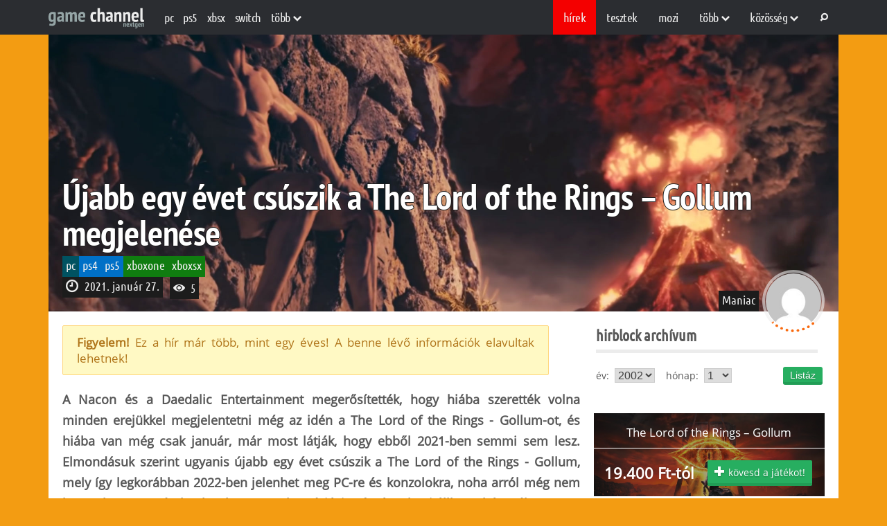

--- FILE ---
content_type: text/html; charset=UTF-8
request_url: https://www.gamechannel.hu/cikk/hirblock/ujabb-egy-evet-csuszik-a-the-lord-of-the-rings--gollum-megjelenese
body_size: 17069
content:
<!DOCTYPE html>
<!--[if lt IE 7]><html lang="hu" class="no-js lt-ie9 lt-ie8 lt-ie7"> <![endif]-->
<!--[if (IE 7)&!(IEMobile)]><html lang="hu" class="no-js lt-ie9 lt-ie8"><![endif]-->
<!--[if (IE 8)&!(IEMobile)]><html lang="hu" class="no-js lt-ie9"><![endif]-->
<!--[if gt IE 8]><!-->
<html  lang="hu" itemscope itemtype="http://schema.org/Article" class="no-js">
<!--<![endif]-->
<head>
	<meta charset="UTF-8">
    <!-- Google Chrome Frame for IE -->
    <!--[if IE]><meta http-equiv="X-UA-Compatible" content="IE=edge" /><![endif]-->
    <!-- mobile meta -->
    <meta http-equiv="X-UA-Compatible" content="IE=edge,chrome=1">
	<meta name="viewport" content="width=device-width, initial-scale=1, minimum-scale=1">
    <link rel="profile" href="https://gmpg.org/xfn/11" />

    
            <!-- Favicon (modern browsers) -->
        <link rel="icon" href="https://www.gamechannel.hu/wp-content/uploads/2025/10/favicon.png" type="image/png">
        <!-- Apple touch icon (for iOS home screen shortcuts) -->
        <link rel="apple-touch-icon" href="https://www.gamechannel.hu/wp-content/uploads/2025/10/favicon.png">
    
	<meta name='robots' content='index, follow, max-image-preview:large, max-snippet:-1, max-video-preview:-1' />

	<!-- This site is optimized with the Yoast SEO plugin v26.7 - https://yoast.com/wordpress/plugins/seo/ -->
	<title>Újabb egy évet csúszik a The Lord of the Rings - Gollum megjelenése | Gamechannel</title>
	<link rel="canonical" href="https://www.gamechannel.hu/cikk/hirblock/ujabb-egy-evet-csuszik-a-the-lord-of-the-rings-gollum-megjelenese" />
	<meta property="og:locale" content="hu_HU" />
	<meta property="og:type" content="article" />
	<meta property="og:title" content="Újabb egy évet csúszik a The Lord of the Rings - Gollum megjelenése | Gamechannel" />
	<meta property="og:description" content="A Nacon és a Daedalic Entertainment megerősítették, hogy hiába szerették volna minden erejükkel megjelentetni még az idén a The Lord of the Rings &amp;8211; Gollum, [&hellip;]" />
	<meta property="og:url" content="https://www.gamechannel.hu/cikk/hirblock/ujabb-egy-evet-csuszik-a-the-lord-of-the-rings-gollum-megjelenese/" />
	<meta property="og:site_name" content="Gamechannel" />
	<meta property="article:published_time" content="2021-01-27T11:45:00+00:00" />
	<meta name="author" content="The True Maniac" />
	<meta name="twitter:card" content="summary_large_image" />
	<meta name="twitter:title" content="Újabb egy évet csúszik a The Lord of the Rings - Gollum megjelenése | Gamechannel" />
	<meta name="twitter:label1" content="Szerző:" />
	<meta name="twitter:data1" content="The True Maniac" />
	<meta name="twitter:label2" content="Becsült olvasási idő" />
	<meta name="twitter:data2" content="1 perc" />
	<script type="application/ld+json" class="yoast-schema-graph">{"@context":"https://schema.org","@graph":[{"@type":"Article","@id":"https://www.gamechannel.hu/cikk/hirblock/ujabb-egy-evet-csuszik-a-the-lord-of-the-rings-gollum-megjelenese/#article","isPartOf":{"@id":"https://www.gamechannel.hu/cikk/hirblock/ujabb-egy-evet-csuszik-a-the-lord-of-the-rings-gollum-megjelenese/"},"author":{"name":"The True Maniac","@id":"https://www.gamechannel.hu/#/schema/person/f5b16cf5779aeb1803619adf400875a2"},"headline":"Újabb egy évet csúszik a The Lord of the Rings &#8211; Gollum megjelenése","datePublished":"2021-01-27T11:45:00+00:00","mainEntityOfPage":{"@id":"https://www.gamechannel.hu/cikk/hirblock/ujabb-egy-evet-csuszik-a-the-lord-of-the-rings-gollum-megjelenese/"},"wordCount":180,"commentCount":4,"publisher":{"@id":"https://www.gamechannel.hu/#organization"},"articleSection":["Hírblock"],"inLanguage":"hu","potentialAction":[{"@type":"CommentAction","name":"Comment","target":["https://www.gamechannel.hu/cikk/hirblock/ujabb-egy-evet-csuszik-a-the-lord-of-the-rings-gollum-megjelenese/#respond"]}]},{"@type":"WebPage","@id":"https://www.gamechannel.hu/cikk/hirblock/ujabb-egy-evet-csuszik-a-the-lord-of-the-rings-gollum-megjelenese/","url":"https://www.gamechannel.hu/cikk/hirblock/ujabb-egy-evet-csuszik-a-the-lord-of-the-rings-gollum-megjelenese/","name":"Újabb egy évet csúszik a The Lord of the Rings - Gollum megjelenése | Gamechannel","isPartOf":{"@id":"https://www.gamechannel.hu/#website"},"datePublished":"2021-01-27T11:45:00+00:00","breadcrumb":{"@id":"https://www.gamechannel.hu/cikk/hirblock/ujabb-egy-evet-csuszik-a-the-lord-of-the-rings-gollum-megjelenese/#breadcrumb"},"inLanguage":"hu","potentialAction":[{"@type":"ReadAction","target":["https://www.gamechannel.hu/cikk/hirblock/ujabb-egy-evet-csuszik-a-the-lord-of-the-rings-gollum-megjelenese/"]}]},{"@type":"BreadcrumbList","@id":"https://www.gamechannel.hu/cikk/hirblock/ujabb-egy-evet-csuszik-a-the-lord-of-the-rings-gollum-megjelenese/#breadcrumb","itemListElement":[{"@type":"ListItem","position":1,"name":"Home","item":"https://www.gamechannel.hu/"},{"@type":"ListItem","position":2,"name":"Újabb egy évet csúszik a The Lord of the Rings &#8211; Gollum megjelenése"}]},{"@type":"WebSite","@id":"https://www.gamechannel.hu/#website","url":"https://www.gamechannel.hu/","name":"Game Channel","description":"A Game Channel a gaming élet híreiről, a videójátékokról, fejlesztésekről és egyéb érdekességekről számol be Neked nap mint nap.","publisher":{"@id":"https://www.gamechannel.hu/#organization"},"alternateName":"GameChannel","potentialAction":[{"@type":"SearchAction","target":{"@type":"EntryPoint","urlTemplate":"https://www.gamechannel.hu/?s={search_term_string}"},"query-input":{"@type":"PropertyValueSpecification","valueRequired":true,"valueName":"search_term_string"}}],"inLanguage":"hu"},{"@type":"Organization","@id":"https://www.gamechannel.hu/#organization","name":"Game Channel","alternateName":"GameChannel","url":"https://www.gamechannel.hu/","logo":{"@type":"ImageObject","inLanguage":"hu","@id":"https://www.gamechannel.hu/#/schema/logo/image/","url":"https://www.gamechannel.hu/wp-content/uploads/2025/10/logo.svg","contentUrl":"https://www.gamechannel.hu/wp-content/uploads/2025/10/logo.svg","caption":"Game Channel"},"image":{"@id":"https://www.gamechannel.hu/#/schema/logo/image/"}},{"@type":"Person","@id":"https://www.gamechannel.hu/#/schema/person/f5b16cf5779aeb1803619adf400875a2","name":"The True Maniac","image":{"@type":"ImageObject","inLanguage":"hu","@id":"https://www.gamechannel.hu/#/schema/person/image/","url":"https://secure.gravatar.com/avatar/7b73a0fa29e927582416e0d067df9c42c2dd1bb10ec76356650c1064e764835d?s=96&d=mm&r=g","contentUrl":"https://secure.gravatar.com/avatar/7b73a0fa29e927582416e0d067df9c42c2dd1bb10ec76356650c1064e764835d?s=96&d=mm&r=g","caption":"The True Maniac"},"url":"https://www.gamechannel.hu/cikk/adatlap/maniac"}]}</script>
	<!-- / Yoast SEO plugin. -->


<link rel='dns-prefetch' href='//www.gamechannel.hu' />
<link rel='dns-prefetch' href='//cdnjs.cloudflare.com' />
<link href='https://fonts.gstatic.com' crossorigin rel='preconnect' />
<link rel="alternate" type="application/rss+xml" title="Gamechannel &raquo; hírcsatorna" href="https://www.gamechannel.hu/feed" />
<link rel="alternate" type="application/rss+xml" title="Gamechannel &raquo; hozzászólás hírcsatorna" href="https://www.gamechannel.hu/comments/feed" />
<link rel="alternate" type="application/rss+xml" title="Gamechannel &raquo; Újabb egy évet csúszik a The Lord of the Rings &#8211; Gollum megjelenése hozzászólás hírcsatorna" href="https://www.gamechannel.hu/cikk/hirblock/ujabb-egy-evet-csuszik-a-the-lord-of-the-rings-gollum-megjelenese/feed" />
<link rel="alternate" title="oEmbed (JSON)" type="application/json+oembed" href="https://www.gamechannel.hu/wp-json/oembed/1.0/embed?url=https%3A%2F%2Fwww.gamechannel.hu%2Fcikk%2Fhirblock%2Fujabb-egy-evet-csuszik-a-the-lord-of-the-rings-gollum-megjelenese" />
<link rel="alternate" title="oEmbed (XML)" type="text/xml+oembed" href="https://www.gamechannel.hu/wp-json/oembed/1.0/embed?url=https%3A%2F%2Fwww.gamechannel.hu%2Fcikk%2Fhirblock%2Fujabb-egy-evet-csuszik-a-the-lord-of-the-rings-gollum-megjelenese&#038;format=xml" />
<style id='wp-img-auto-sizes-contain-inline-css'>
img:is([sizes=auto i],[sizes^="auto," i]){contain-intrinsic-size:3000px 1500px}
/*# sourceURL=wp-img-auto-sizes-contain-inline-css */
</style>
<style id='wp-emoji-styles-inline-css'>

	img.wp-smiley, img.emoji {
		display: inline !important;
		border: none !important;
		box-shadow: none !important;
		height: 1em !important;
		width: 1em !important;
		margin: 0 0.07em !important;
		vertical-align: -0.1em !important;
		background: none !important;
		padding: 0 !important;
	}
/*# sourceURL=wp-emoji-styles-inline-css */
</style>
<style id='wp-block-library-inline-css'>
:root{--wp-block-synced-color:#7a00df;--wp-block-synced-color--rgb:122,0,223;--wp-bound-block-color:var(--wp-block-synced-color);--wp-editor-canvas-background:#ddd;--wp-admin-theme-color:#007cba;--wp-admin-theme-color--rgb:0,124,186;--wp-admin-theme-color-darker-10:#006ba1;--wp-admin-theme-color-darker-10--rgb:0,107,160.5;--wp-admin-theme-color-darker-20:#005a87;--wp-admin-theme-color-darker-20--rgb:0,90,135;--wp-admin-border-width-focus:2px}@media (min-resolution:192dpi){:root{--wp-admin-border-width-focus:1.5px}}.wp-element-button{cursor:pointer}:root .has-very-light-gray-background-color{background-color:#eee}:root .has-very-dark-gray-background-color{background-color:#313131}:root .has-very-light-gray-color{color:#eee}:root .has-very-dark-gray-color{color:#313131}:root .has-vivid-green-cyan-to-vivid-cyan-blue-gradient-background{background:linear-gradient(135deg,#00d084,#0693e3)}:root .has-purple-crush-gradient-background{background:linear-gradient(135deg,#34e2e4,#4721fb 50%,#ab1dfe)}:root .has-hazy-dawn-gradient-background{background:linear-gradient(135deg,#faaca8,#dad0ec)}:root .has-subdued-olive-gradient-background{background:linear-gradient(135deg,#fafae1,#67a671)}:root .has-atomic-cream-gradient-background{background:linear-gradient(135deg,#fdd79a,#004a59)}:root .has-nightshade-gradient-background{background:linear-gradient(135deg,#330968,#31cdcf)}:root .has-midnight-gradient-background{background:linear-gradient(135deg,#020381,#2874fc)}:root{--wp--preset--font-size--normal:16px;--wp--preset--font-size--huge:42px}.has-regular-font-size{font-size:1em}.has-larger-font-size{font-size:2.625em}.has-normal-font-size{font-size:var(--wp--preset--font-size--normal)}.has-huge-font-size{font-size:var(--wp--preset--font-size--huge)}.has-text-align-center{text-align:center}.has-text-align-left{text-align:left}.has-text-align-right{text-align:right}.has-fit-text{white-space:nowrap!important}#end-resizable-editor-section{display:none}.aligncenter{clear:both}.items-justified-left{justify-content:flex-start}.items-justified-center{justify-content:center}.items-justified-right{justify-content:flex-end}.items-justified-space-between{justify-content:space-between}.screen-reader-text{border:0;clip-path:inset(50%);height:1px;margin:-1px;overflow:hidden;padding:0;position:absolute;width:1px;word-wrap:normal!important}.screen-reader-text:focus{background-color:#ddd;clip-path:none;color:#444;display:block;font-size:1em;height:auto;left:5px;line-height:normal;padding:15px 23px 14px;text-decoration:none;top:5px;width:auto;z-index:100000}html :where(.has-border-color){border-style:solid}html :where([style*=border-top-color]){border-top-style:solid}html :where([style*=border-right-color]){border-right-style:solid}html :where([style*=border-bottom-color]){border-bottom-style:solid}html :where([style*=border-left-color]){border-left-style:solid}html :where([style*=border-width]){border-style:solid}html :where([style*=border-top-width]){border-top-style:solid}html :where([style*=border-right-width]){border-right-style:solid}html :where([style*=border-bottom-width]){border-bottom-style:solid}html :where([style*=border-left-width]){border-left-style:solid}html :where(img[class*=wp-image-]){height:auto;max-width:100%}:where(figure){margin:0 0 1em}html :where(.is-position-sticky){--wp-admin--admin-bar--position-offset:var(--wp-admin--admin-bar--height,0px)}@media screen and (max-width:600px){html :where(.is-position-sticky){--wp-admin--admin-bar--position-offset:0px}}

/*# sourceURL=wp-block-library-inline-css */
</style><style id='global-styles-inline-css'>
:root{--wp--preset--aspect-ratio--square: 1;--wp--preset--aspect-ratio--4-3: 4/3;--wp--preset--aspect-ratio--3-4: 3/4;--wp--preset--aspect-ratio--3-2: 3/2;--wp--preset--aspect-ratio--2-3: 2/3;--wp--preset--aspect-ratio--16-9: 16/9;--wp--preset--aspect-ratio--9-16: 9/16;--wp--preset--color--black: #000000;--wp--preset--color--cyan-bluish-gray: #abb8c3;--wp--preset--color--white: #ffffff;--wp--preset--color--pale-pink: #f78da7;--wp--preset--color--vivid-red: #cf2e2e;--wp--preset--color--luminous-vivid-orange: #ff6900;--wp--preset--color--luminous-vivid-amber: #fcb900;--wp--preset--color--light-green-cyan: #7bdcb5;--wp--preset--color--vivid-green-cyan: #00d084;--wp--preset--color--pale-cyan-blue: #8ed1fc;--wp--preset--color--vivid-cyan-blue: #0693e3;--wp--preset--color--vivid-purple: #9b51e0;--wp--preset--gradient--vivid-cyan-blue-to-vivid-purple: linear-gradient(135deg,rgb(6,147,227) 0%,rgb(155,81,224) 100%);--wp--preset--gradient--light-green-cyan-to-vivid-green-cyan: linear-gradient(135deg,rgb(122,220,180) 0%,rgb(0,208,130) 100%);--wp--preset--gradient--luminous-vivid-amber-to-luminous-vivid-orange: linear-gradient(135deg,rgb(252,185,0) 0%,rgb(255,105,0) 100%);--wp--preset--gradient--luminous-vivid-orange-to-vivid-red: linear-gradient(135deg,rgb(255,105,0) 0%,rgb(207,46,46) 100%);--wp--preset--gradient--very-light-gray-to-cyan-bluish-gray: linear-gradient(135deg,rgb(238,238,238) 0%,rgb(169,184,195) 100%);--wp--preset--gradient--cool-to-warm-spectrum: linear-gradient(135deg,rgb(74,234,220) 0%,rgb(151,120,209) 20%,rgb(207,42,186) 40%,rgb(238,44,130) 60%,rgb(251,105,98) 80%,rgb(254,248,76) 100%);--wp--preset--gradient--blush-light-purple: linear-gradient(135deg,rgb(255,206,236) 0%,rgb(152,150,240) 100%);--wp--preset--gradient--blush-bordeaux: linear-gradient(135deg,rgb(254,205,165) 0%,rgb(254,45,45) 50%,rgb(107,0,62) 100%);--wp--preset--gradient--luminous-dusk: linear-gradient(135deg,rgb(255,203,112) 0%,rgb(199,81,192) 50%,rgb(65,88,208) 100%);--wp--preset--gradient--pale-ocean: linear-gradient(135deg,rgb(255,245,203) 0%,rgb(182,227,212) 50%,rgb(51,167,181) 100%);--wp--preset--gradient--electric-grass: linear-gradient(135deg,rgb(202,248,128) 0%,rgb(113,206,126) 100%);--wp--preset--gradient--midnight: linear-gradient(135deg,rgb(2,3,129) 0%,rgb(40,116,252) 100%);--wp--preset--font-size--small: 13px;--wp--preset--font-size--medium: 20px;--wp--preset--font-size--large: 36px;--wp--preset--font-size--x-large: 42px;--wp--preset--spacing--20: 0.44rem;--wp--preset--spacing--30: 0.67rem;--wp--preset--spacing--40: 1rem;--wp--preset--spacing--50: 1.5rem;--wp--preset--spacing--60: 2.25rem;--wp--preset--spacing--70: 3.38rem;--wp--preset--spacing--80: 5.06rem;--wp--preset--shadow--natural: 6px 6px 9px rgba(0, 0, 0, 0.2);--wp--preset--shadow--deep: 12px 12px 50px rgba(0, 0, 0, 0.4);--wp--preset--shadow--sharp: 6px 6px 0px rgba(0, 0, 0, 0.2);--wp--preset--shadow--outlined: 6px 6px 0px -3px rgb(255, 255, 255), 6px 6px rgb(0, 0, 0);--wp--preset--shadow--crisp: 6px 6px 0px rgb(0, 0, 0);}:where(.is-layout-flex){gap: 0.5em;}:where(.is-layout-grid){gap: 0.5em;}body .is-layout-flex{display: flex;}.is-layout-flex{flex-wrap: wrap;align-items: center;}.is-layout-flex > :is(*, div){margin: 0;}body .is-layout-grid{display: grid;}.is-layout-grid > :is(*, div){margin: 0;}:where(.wp-block-columns.is-layout-flex){gap: 2em;}:where(.wp-block-columns.is-layout-grid){gap: 2em;}:where(.wp-block-post-template.is-layout-flex){gap: 1.25em;}:where(.wp-block-post-template.is-layout-grid){gap: 1.25em;}.has-black-color{color: var(--wp--preset--color--black) !important;}.has-cyan-bluish-gray-color{color: var(--wp--preset--color--cyan-bluish-gray) !important;}.has-white-color{color: var(--wp--preset--color--white) !important;}.has-pale-pink-color{color: var(--wp--preset--color--pale-pink) !important;}.has-vivid-red-color{color: var(--wp--preset--color--vivid-red) !important;}.has-luminous-vivid-orange-color{color: var(--wp--preset--color--luminous-vivid-orange) !important;}.has-luminous-vivid-amber-color{color: var(--wp--preset--color--luminous-vivid-amber) !important;}.has-light-green-cyan-color{color: var(--wp--preset--color--light-green-cyan) !important;}.has-vivid-green-cyan-color{color: var(--wp--preset--color--vivid-green-cyan) !important;}.has-pale-cyan-blue-color{color: var(--wp--preset--color--pale-cyan-blue) !important;}.has-vivid-cyan-blue-color{color: var(--wp--preset--color--vivid-cyan-blue) !important;}.has-vivid-purple-color{color: var(--wp--preset--color--vivid-purple) !important;}.has-black-background-color{background-color: var(--wp--preset--color--black) !important;}.has-cyan-bluish-gray-background-color{background-color: var(--wp--preset--color--cyan-bluish-gray) !important;}.has-white-background-color{background-color: var(--wp--preset--color--white) !important;}.has-pale-pink-background-color{background-color: var(--wp--preset--color--pale-pink) !important;}.has-vivid-red-background-color{background-color: var(--wp--preset--color--vivid-red) !important;}.has-luminous-vivid-orange-background-color{background-color: var(--wp--preset--color--luminous-vivid-orange) !important;}.has-luminous-vivid-amber-background-color{background-color: var(--wp--preset--color--luminous-vivid-amber) !important;}.has-light-green-cyan-background-color{background-color: var(--wp--preset--color--light-green-cyan) !important;}.has-vivid-green-cyan-background-color{background-color: var(--wp--preset--color--vivid-green-cyan) !important;}.has-pale-cyan-blue-background-color{background-color: var(--wp--preset--color--pale-cyan-blue) !important;}.has-vivid-cyan-blue-background-color{background-color: var(--wp--preset--color--vivid-cyan-blue) !important;}.has-vivid-purple-background-color{background-color: var(--wp--preset--color--vivid-purple) !important;}.has-black-border-color{border-color: var(--wp--preset--color--black) !important;}.has-cyan-bluish-gray-border-color{border-color: var(--wp--preset--color--cyan-bluish-gray) !important;}.has-white-border-color{border-color: var(--wp--preset--color--white) !important;}.has-pale-pink-border-color{border-color: var(--wp--preset--color--pale-pink) !important;}.has-vivid-red-border-color{border-color: var(--wp--preset--color--vivid-red) !important;}.has-luminous-vivid-orange-border-color{border-color: var(--wp--preset--color--luminous-vivid-orange) !important;}.has-luminous-vivid-amber-border-color{border-color: var(--wp--preset--color--luminous-vivid-amber) !important;}.has-light-green-cyan-border-color{border-color: var(--wp--preset--color--light-green-cyan) !important;}.has-vivid-green-cyan-border-color{border-color: var(--wp--preset--color--vivid-green-cyan) !important;}.has-pale-cyan-blue-border-color{border-color: var(--wp--preset--color--pale-cyan-blue) !important;}.has-vivid-cyan-blue-border-color{border-color: var(--wp--preset--color--vivid-cyan-blue) !important;}.has-vivid-purple-border-color{border-color: var(--wp--preset--color--vivid-purple) !important;}.has-vivid-cyan-blue-to-vivid-purple-gradient-background{background: var(--wp--preset--gradient--vivid-cyan-blue-to-vivid-purple) !important;}.has-light-green-cyan-to-vivid-green-cyan-gradient-background{background: var(--wp--preset--gradient--light-green-cyan-to-vivid-green-cyan) !important;}.has-luminous-vivid-amber-to-luminous-vivid-orange-gradient-background{background: var(--wp--preset--gradient--luminous-vivid-amber-to-luminous-vivid-orange) !important;}.has-luminous-vivid-orange-to-vivid-red-gradient-background{background: var(--wp--preset--gradient--luminous-vivid-orange-to-vivid-red) !important;}.has-very-light-gray-to-cyan-bluish-gray-gradient-background{background: var(--wp--preset--gradient--very-light-gray-to-cyan-bluish-gray) !important;}.has-cool-to-warm-spectrum-gradient-background{background: var(--wp--preset--gradient--cool-to-warm-spectrum) !important;}.has-blush-light-purple-gradient-background{background: var(--wp--preset--gradient--blush-light-purple) !important;}.has-blush-bordeaux-gradient-background{background: var(--wp--preset--gradient--blush-bordeaux) !important;}.has-luminous-dusk-gradient-background{background: var(--wp--preset--gradient--luminous-dusk) !important;}.has-pale-ocean-gradient-background{background: var(--wp--preset--gradient--pale-ocean) !important;}.has-electric-grass-gradient-background{background: var(--wp--preset--gradient--electric-grass) !important;}.has-midnight-gradient-background{background: var(--wp--preset--gradient--midnight) !important;}.has-small-font-size{font-size: var(--wp--preset--font-size--small) !important;}.has-medium-font-size{font-size: var(--wp--preset--font-size--medium) !important;}.has-large-font-size{font-size: var(--wp--preset--font-size--large) !important;}.has-x-large-font-size{font-size: var(--wp--preset--font-size--x-large) !important;}
/*# sourceURL=global-styles-inline-css */
</style>

<style id='classic-theme-styles-inline-css'>
/*! This file is auto-generated */
.wp-block-button__link{color:#fff;background-color:#32373c;border-radius:9999px;box-shadow:none;text-decoration:none;padding:calc(.667em + 2px) calc(1.333em + 2px);font-size:1.125em}.wp-block-file__button{background:#32373c;color:#fff;text-decoration:none}
/*# sourceURL=/wp-includes/css/classic-themes.min.css */
</style>
<link rel='stylesheet' id='sm-easy-duplicator-css' href='https://www.gamechannel.hu/wp-content/plugins/sm-easy-duplicator/public/css/sm-easy-duplicator-public.css?ver=1.0.3' media='all' />
<link rel='stylesheet' id='gamechannel-style-css' href='https://www.gamechannel.hu/wp-content/themes/gamechannel/style.css?ver=6.9' media='all' />
<link rel='stylesheet' id='gamechannel-base-style-css' href='https://www.gamechannel.hu/wp-content/themes/gamechannel/assets/css/base.css?ver=1767035859' media='all' />
<link rel='stylesheet' id='gamechannel-responsive-style-css' href='https://www.gamechannel.hu/wp-content/themes/gamechannel/assets/css/responsive.css?ver=1767035859' media='all' />
<link rel='stylesheet' id='gamechannel-portrait-style-css' href='https://www.gamechannel.hu/wp-content/themes/gamechannel/assets/css/portrait.css?ver=1767035859' media='all' />
<link rel='stylesheet' id='gamechannel-landscape-style-css' href='https://www.gamechannel.hu/wp-content/themes/gamechannel/assets/css/landscape.css?ver=1767035859' media='all' />
<link rel='stylesheet' id='gamechannel-footer-style-css' href='https://www.gamechannel.hu/wp-content/themes/gamechannel/assets/css/footer.css?ver=1767035859' media='all' />
<link rel='stylesheet' id='gamechannel-cikk-style-css' href='https://www.gamechannel.hu/wp-content/themes/gamechannel/assets/css/cikk.css?ver=1767035859' media='all' />
<link rel='stylesheet' id='gamechannel-score-style-css' href='https://www.gamechannel.hu/wp-content/themes/gamechannel/assets/css/score.css?ver=1767035859' media='all' />
<link rel='stylesheet' id='gamechannel-custom-style-css' href='https://www.gamechannel.hu/wp-content/themes/gamechannel/assets/css/custom.css?ver=1767035859' media='all' />
<link rel='stylesheet' id='gamechannel-custom-dev-style-css' href='https://www.gamechannel.hu/wp-content/themes/gamechannel/assets/css/custom-dev.css?ver=1767035859' media='all' />
<link rel='stylesheet' id='gamechannel-responsive-custom-style-css' href='https://www.gamechannel.hu/wp-content/themes/gamechannel/assets/css/responsive-style.css?ver=1.0.0' media='all' />
<link rel='stylesheet' id='gamechannel-responsive-2025-style-css' href='https://www.gamechannel.hu/wp-content/themes/gamechannel/assets/css/responsive-2025.css?ver=1.0.0' media='all' />
<link rel='stylesheet' id='gamechannel-fontawesome-local-css' href='https://www.gamechannel.hu/wp-content/themes/gamechannel/assets/fonts/font-awesome.min.css?ver=4.7.0' media='all' />
<link rel='stylesheet' id='gamechannel-fontawesome-css' href='https://cdnjs.cloudflare.com/ajax/libs/font-awesome/6.4.0/css/all.min.css?ver=6.4.0' media='all' />
<link rel='stylesheet' id='dashicons-css' href='https://www.gamechannel.hu/wp-includes/css/dashicons.min.css?ver=6.9' media='all' />
<link rel='stylesheet' id='thickbox-css' href='https://www.gamechannel.hu/wp-includes/js/thickbox/thickbox.css?ver=6.9' media='all' />
<script src="https://www.gamechannel.hu/wp-includes/js/jquery/jquery.min.js?ver=3.7.1" id="jquery-core-js"></script>
<script src="https://www.gamechannel.hu/wp-includes/js/jquery/jquery-migrate.min.js?ver=3.4.1" id="jquery-migrate-js"></script>
<script src="https://www.gamechannel.hu/wp-content/plugins/sm-easy-duplicator/public/js/sm-easy-duplicator-public.js?ver=1.0.3" id="sm-easy-duplicator-js"></script>
<link rel="https://api.w.org/" href="https://www.gamechannel.hu/wp-json/" /><link rel="alternate" title="JSON" type="application/json" href="https://www.gamechannel.hu/wp-json/wp/v2/posts/90451" /><link rel="EditURI" type="application/rsd+xml" title="RSD" href="https://www.gamechannel.hu/xmlrpc.php?rsd" />
<meta name="generator" content="WordPress 6.9" />
<link rel='shortlink' href='https://www.gamechannel.hu/?p=90451' />
<link rel='pingback' href='https://www.gamechannel.hu/xmlrpc.php' />
<link rel="icon" href="https://www.gamechannel.hu/wp-content/uploads/2025/10/favicon.png" sizes="32x32" />
<link rel="icon" href="https://www.gamechannel.hu/wp-content/uploads/2025/10/favicon.png" sizes="192x192" />
<link rel="apple-touch-icon" href="https://www.gamechannel.hu/wp-content/uploads/2025/10/favicon.png" />
<meta name="msapplication-TileImage" content="https://www.gamechannel.hu/wp-content/uploads/2025/10/favicon.png" />
</head>

<body class="wp-singular post-template-default single single-post postid-90451 single-format-standard wp-custom-logo wp-theme-gamechannel">
        <header id="header_topper">
        <div class="topper_close">
            <!-- Logo -->
                            <a href="https://www.gamechannel.hu/" class="custom-logo-link" rel="home"><img src="https://www.gamechannel.hu/wp-content/uploads/2025/10/logo.svg" class="custom-logo" alt="logo" decoding="async" /></a>            
            <div class="menubar_sec">
                <!-- Responsive Menu -->
                <div class="menu respo_menu">
                    <div class="menu-mobile-menu-container"><ul><li id="menu-item-97" class="menu-item menu-item-type-custom menu-item-object-custom menu-item-has-children menu-item-97 current-menu-ancestor current-menu-parent active"><a>rovatok <i class="el-icon-chevron-down"></i></a>
<ul class="sub-menu">
	<li id="menu-item-98" class="menu-item menu-item-type-custom menu-item-object-custom menu-item-98 active current-menu-item current_page_item"><a href="/hirek">Hírek</a></li>
	<li id="menu-item-99" class="menu-item menu-item-type-custom menu-item-object-custom menu-item-99"><a href="/tesztek">Tesztek</a></li>
	<li id="menu-item-100" class="menu-item menu-item-type-custom menu-item-object-custom menu-item-100"><a href="/mozi">Mozi</a></li>
	<li id="menu-item-102772" class="menu-item menu-item-type-taxonomy menu-item-object-category menu-item-102772"><a href="https://www.gamechannel.hu/cikkek/hardverzona/">Hardvertesztek</a></li>
	<li id="menu-item-102773" class="menu-item menu-item-type-taxonomy menu-item-object-category menu-item-102773"><a href="https://www.gamechannel.hu/cikkek/masikoldal/">Felhasználói szoftverek</a></li>
	<li id="menu-item-102774" class="menu-item menu-item-type-taxonomy menu-item-object-category menu-item-102774"><a href="https://www.gamechannel.hu/cikkek/flashback/">Flashback</a></li>
	<li id="menu-item-102775" class="menu-item menu-item-type-taxonomy menu-item-object-category menu-item-102775"><a href="https://www.gamechannel.hu/cikkek/tuxvilaga/">Linux cikkek</a></li>
	<li id="menu-item-102776" class="menu-item menu-item-type-taxonomy menu-item-object-category menu-item-102776"><a href="https://www.gamechannel.hu/cikkek/exkluziv/">Exkluzív</a></li>
	<li id="menu-item-106" class="menu-item menu-item-type-custom menu-item-object-custom menu-item-106"><a href="/blogok">Blogok</a></li>
	<li id="menu-item-107" class="menu-item menu-item-type-custom menu-item-object-custom menu-item-107"><a href="/keresesek">Keresés</a></li>
</ul>
</li>
</ul></div>                </div>

                <!-- Left topper menu -->
                <div class="bal_topper">
                    <div class="menu topper_menu bal_topper">
                        <div class="menu-header-left-container"><ul><li id="menu-item-232" class="menu-item menu-item-type-taxonomy menu-item-object-platform menu-item-232"><a href="https://www.gamechannel.hu/platform/pc">PC</a></li>
<li id="menu-item-237" class="menu-item menu-item-type-taxonomy menu-item-object-platform menu-item-237"><a href="https://www.gamechannel.hu/platform/ps5">PS5</a></li>
<li id="menu-item-102738" class="menu-item menu-item-type-taxonomy menu-item-object-platform menu-item-102738"><a href="https://www.gamechannel.hu/platform/xboxsx">XBSX</a></li>
<li id="menu-item-240" class="menu-item menu-item-type-taxonomy menu-item-object-platform menu-item-240"><a href="https://www.gamechannel.hu/platform/nintendo-switch">Switch</a></li>
<li id="menu-item-64" class="menu-item menu-item-type-custom menu-item-object-custom menu-item-has-children menu-item-64"><a>több <i class="el-icon-chevron-down"></i></a>
<ul class="sub-menu">
	<li id="menu-item-241" class="menu-item menu-item-type-taxonomy menu-item-object-platform menu-item-241"><a href="https://www.gamechannel.hu/platform/nintendo-switch2">Switch 2</a></li>
	<li id="menu-item-236" class="menu-item menu-item-type-taxonomy menu-item-object-platform menu-item-236"><a href="https://www.gamechannel.hu/platform/ps4">PS4</a></li>
	<li id="menu-item-243" class="menu-item menu-item-type-taxonomy menu-item-object-platform menu-item-243"><a href="https://www.gamechannel.hu/platform/xboxone">XBOX ONE</a></li>
	<li id="menu-item-242" class="menu-item menu-item-type-taxonomy menu-item-object-platform menu-item-242"><a href="https://www.gamechannel.hu/platform/wiiu">Wiiu</a></li>
	<li id="menu-item-235" class="menu-item menu-item-type-taxonomy menu-item-object-platform menu-item-235"><a href="https://www.gamechannel.hu/platform/ps3">PS3</a></li>
	<li id="menu-item-244" class="menu-item menu-item-type-taxonomy menu-item-object-platform menu-item-244"><a href="https://www.gamechannel.hu/platform/xbox360">Xbox360</a></li>
	<li id="menu-item-233" class="menu-item menu-item-type-taxonomy menu-item-object-platform menu-item-233"><a href="https://www.gamechannel.hu/platform/linux">Linux</a></li>
	<li id="menu-item-234" class="menu-item menu-item-type-taxonomy menu-item-object-platform menu-item-234"><a href="https://www.gamechannel.hu/platform/mac">Mac</a></li>
	<li id="menu-item-239" class="menu-item menu-item-type-taxonomy menu-item-object-platform menu-item-239"><a href="https://www.gamechannel.hu/platform/steamos">Steam OS</a></li>
	<li id="menu-item-238" class="menu-item menu-item-type-taxonomy menu-item-object-platform menu-item-238"><a href="https://www.gamechannel.hu/platform/stadia">Stadia</a></li>
</ul>
</li>
</ul></div>                    </div>
                </div>

                <!-- Right topper menu -->
                <div class="jobb_topper">
                    <div class="menu topper_menu">
                        <ul><li id="menu-item-76" class="hirblock menu-item menu-item-type-custom menu-item-object-custom menu-item-76 active current-menu-item current_page_item"><a href="/hirek">Hírek</a></li>
<li id="menu-item-77" class="jatekorulet menu-item menu-item-type-custom menu-item-object-custom menu-item-77"><a href="/tesztek">Tesztek</a></li>
<li id="menu-item-78" class="moviechannel menu-item menu-item-type-custom menu-item-object-custom menu-item-78"><a href="/mozi">Mozi</a></li>
<li id="menu-item-79" class="tuxvilaga menu-item menu-item-type-custom menu-item-object-custom menu-item-has-children menu-item-79"><a>több <i class="el-icon-chevron-down"></i></a>
<ul class="sub-menu">
	<li id="menu-item-247" class="menu-item menu-item-type-taxonomy menu-item-object-category menu-item-247"><a href="https://www.gamechannel.hu/cikkek/hardverzona/">Hardvertesztek</a></li>
	<li id="menu-item-248" class="menu-item menu-item-type-taxonomy menu-item-object-category menu-item-248"><a href="https://www.gamechannel.hu/cikkek/masikoldal/">Felhasználói szoftverek</a></li>
	<li id="menu-item-249" class="menu-item menu-item-type-taxonomy menu-item-object-category menu-item-249"><a href="https://www.gamechannel.hu/cikkek/flashback/">Flashback</a></li>
	<li id="menu-item-250" class="menu-item menu-item-type-taxonomy menu-item-object-category menu-item-250"><a href="https://www.gamechannel.hu/cikkek/tuxvilaga/">Linux cikkek</a></li>
	<li id="menu-item-251" class="menu-item menu-item-type-taxonomy menu-item-object-category menu-item-251"><a href="https://www.gamechannel.hu/cikkek/exkluziv/">Exkluzív</a></li>
</ul>
</li>
<li id="menu-item-81" class="kozosseg menu-item menu-item-type-custom menu-item-object-custom menu-item-has-children menu-item-81"><a>Közösség <i class="el-icon-chevron-down"></i></a>
<ul class="sub-menu">
	<li id="menu-item-102750" class="menu-item menu-item-type-post_type menu-item-object-page menu-item-102750"><a href="https://www.gamechannel.hu/kozosseg">Közösség, tagok</a></li>
	<li id="menu-item-88" class="menu-item menu-item-type-custom menu-item-object-custom menu-item-88"><a href="/blogok">Blogok</a></li>
	<li id="menu-item-102749" class="menu-item menu-item-type-post_type menu-item-object-page menu-item-102749"><a href="https://www.gamechannel.hu/jelvenylista">Jelvények (achievement)</a></li>
	<li id="menu-item-102748" class="menu-item menu-item-type-post_type menu-item-object-page menu-item-102748"><a href="https://www.gamechannel.hu/onlinefelhasznalok">Online felhasználók</a></li>
</ul>
</li>

        <li class="kereses">
            <a href="javascript:void(0);" 
               title="Keresés" 
               style="padding-left: 12px; padding-right:16px;">
                <i class="el-icon-search"></i>
            </a>
            <ul>
                <form role="search" action="https://www.gamechannel.hu/" 
                    method="get" 
                    id="menu_search_form">
                    <p>
                        <input type="text" 
                            id="search_input" 
                            name="s" 
                            title="Írd be a keresett szót, majd nyomd le az entert!">
                    </p>
                    <button type="submit" 
                        id="search_submit" 
                        value="Search" 
                        style="display: none;"
                    ></button>
                </form>
            </ul>
        </li></ul>                    </div>

                </div> <!-- jobb_topper -->
            </div>
        </div> <!-- topper_close -->
    </header> <!-- header_topper --><div id="header_wrap" class="post_single_banner">
	<div class="poszterkozepen">
		<h1 class="kepre_cim">
			<a href="https://www.gamechannel.hu/wp-content/uploads/pictures/hirblock/ujabb-egy-evet-csuszik-a-the-lord-of-the-rings--gollum-megjelenese_1.jpg" class="thickbox" rel="ujabb-egy-evet-csuszik-a-the-lord-of-the-rings-gollum-megjelenese" title="Újabb egy évet csúszik a The Lord of the Rings &#8211; Gollum megjelenése">
				Újabb egy évet csúszik a The Lord of the Rings &#8211; Gollum megjelenése			</a>
		</h1>
					<div class="kepre_es">
									<a href="https://www.gamechannel.hu/platform/pc" target="_blank" title="Minden pc hír, cikk listázása">
						<div class="kepre_ir_platform bgc_pc">pc</div>
					</a>
									<a href="https://www.gamechannel.hu/platform/ps4" target="_blank" title="Minden ps4 hír, cikk listázása">
						<div class="kepre_ir_platform bgc_ps4">ps4</div>
					</a>
									<a href="https://www.gamechannel.hu/platform/ps5" target="_blank" title="Minden ps5 hír, cikk listázása">
						<div class="kepre_ir_platform bgc_ps5">ps5</div>
					</a>
									<a href="https://www.gamechannel.hu/platform/xboxone" target="_blank" title="Minden xboxone hír, cikk listázása">
						<div class="kepre_ir_platform bgc_xboxone">xboxone</div>
					</a>
									<a href="https://www.gamechannel.hu/platform/xboxsx" target="_blank" title="Minden xboxsx hír, cikk listázása">
						<div class="kepre_ir_platform bgc_xboxsx">xboxsx</div>
					</a>
							</div>
				<div class="kepre_ms">
			<div class="kepre_datum" title="2021. január 27. 11:45">
				<span class="el-icon-time"></span>
				2021. január 27.			</div>

			<div class="kepre_olvasva">
				<span title="Eddig 5 olvasta el">
					<span class="el-icon-eye-open cikkben_icon"></span>
					5				</span>
			</div>
		</div>
		<div class="post-thumbnail">
			<img src="https://www.gamechannel.hu/wp-content/uploads/pictures/hirblock/ujabb-egy-evet-csuszik-a-the-lord-of-the-rings--gollum-megjelenese_1.jpg" alt="Újabb egy évet csúszik a The Lord of the Rings &#8211; Gollum megjelenése" width="1140" height="390" loading="lazy">
		</div><!-- .post-thumbnail -->
	</div>
</div>
<main id="primary" class="site-main">
	<div class="blog-single">
		<div class="content-main">
			<article id="post-90451" class="post-90451 post type-post status-publish format-standard hentry category-hirblock platform-pc platform-ps4 platform-ps5 platform-xboxone platform-xboxsx">
<div class="post">
<div class="author">
    <a href="https://www.gamechannel.hu/cikk/adatlap/maniac" title="View Maniac’s profile">
        <img src="https://secure.gravatar.com/avatar/7b73a0fa29e927582416e0d067df9c42c2dd1bb10ec76356650c1064e764835d?s=100&#038;d=mm&#038;r=g" class="online" alt="Maniac" loading="lazy">
    </a>
    <span class="szerzo_title">Maniac</span>
</div>

<div class="entry">
    <div class='warning hosszabb2'><strong>Figyelem!</strong> Ez a hír már több, mint egy éves! A benne lévő információk elavultak lehetnek!</div>
    <!-- Intro -->
    <div class="bevezeto">
        A Nacon és a Daedalic Entertainment megerősítették, hogy hiába szerették volna minden erejükkel megjelentetni még az idén a The Lord of the Rings - Gollum-ot, és hiába van még csak január, már most látják, hogy ebből 2021-ben semmi sem lesz. Elmondásuk szerint ugyanis újabb egy évet csúszik a The Lord of the Rings - Gollum, mely így <b>legkorábban 2022-ben jelenhet meg</b> PC-re és konzolokra, noha arról még nem kaptunk pontos részleteket, hogy ennek az óriási csúszásnak mi állhat a hátterében.    </div>

    <div class="valaszto" style="margin-top:20px;margin-bottom:0px;padding-bottom:0px;">&nbsp;</div>

    <!-- Main Content -->
    <div class="post-content">
        <p>
A The Lord of the Rings &#8211; Gollum ugyanis már 2019-ben kőkeményen készült, nem tekinthető egy túl jelentős projektnek, bár őszintén reméljük, hogy a késlekedést arra használják majd a készítők, hogy alaposan kipofozzák az egészet.</p>
    </div>

    <!-- Social Share -->
    <div class="share-post-block">
        <!-- Load the Facebook SDK for JavaScript -->
        <div id="fb-root"></div>
        <script async defer crossorigin="anonymous" 
                src="https://connect.facebook.net/en_US/sdk.js#xfbml=1&version=v19.0" 
                nonce="FbLikeBtn"></script>

        <!-- Your Like button code -->
        <div class="entry_like" style="margin-top:12px;">
            <div class="fb-like" 
                data-href="https://www.gamechannel.hu/cikk/hirblock/ujabb-egy-evet-csuszik-a-the-lord-of-the-rings-gollum-megjelenese" 
                data-width="" 
                data-layout="box_count" 
                data-action="like" 
                data-size="small" 
                data-share="false">
            </div>
        </div>

		<!-- Load the Twitter/X widget script once per page -->
        <script async src="https://platform.twitter.com/widgets.js" charset="utf-8"></script>

        <div class="entry_like" style="margin-top:4px;">
            <a href="https://twitter.com/share"
                class="twitter-share-button"
                data-url="https://www.gamechannel.hu/cikk/hirblock/ujabb-egy-evet-csuszik-a-the-lord-of-the-rings-gollum-megjelenese"
                data-text="Újabb egy évet csúszik a The Lord of the Rings &#8211; Gollum megjelenése"
                data-via="gamechannel_hu"
                data-show-count="true">
                Bejegyzés
            </a>
        </div>

		<div class="jobbra">
			<a href="javascript:alert('Ezt a funkciót csak bejelentkezve tudod használni!')" title="Elmentenéd a kedvenceid közé? Jelentkezz be és mentsd le!"><i class="el-icon-heart"></i></a>
			<a href="https://www.gamechannel.hu/ajanljminket/mit/cikk-CSERE-hirblock-CSERE-ujabb-egy-evet-csuszik-a-the-lord-of-the-rings--gollum-megjelenese" title="Megjött C. Viper, a Street Fighter 6 high-tech bunyósa - Küldd el a cikket ismerősödnek!"><i class="el-icon-share"></i></a>
			<a href="javascript:alert('Ezt a funkciót csak bejelentkezve tudod használni!')" title="Tetszik!">
    			<img src="https://www.gamechannel.hu/wp-content/themes/gamechannel/assets/images/thumbs-up.svg">
    		</a>
		</div>
	</div>
</div>
</div>
</article>

<div id="comments" class="comments-area custom-comments">

            <div class="comment_szam">
            4 hozzászólás        </div>

        <ol class="comment-list">
            
	<li id="comment-358389" class="comment byuser comment-author-mordorer even thread-even depth-1 comment-container">
		<div class="comment-left">
			<a href="https://www.gamechannel.hu/cikk/adatlap/mordorer" title="mordorer profilja">
				<img src="https://secure.gravatar.com/avatar/66dce91647a1e40e4e4602501cfc9425b3898310db94a5ea6fbef323c7a2e0e5?s=100&#038;d=mm&#038;r=g" class="avatar" alt="mordorer">
			</a>
		</div>

		<div class="comment-right">
			<div class="comment_top">
				<a href="https://www.gamechannel.hu/cikk/adatlap/mordorer" title="mordorer profilja">
					<h2>mordorer</h2>
				</a>
				<span>4 éve, 11 hónapja és 3 hete</span>
			</div>

			
			<div class="comment-content">
				<p>Na az király. </p>
				<div class="comment_bottom">
					<div class="likes">
						<a href="#">
							<img src="https://www.gamechannel.hu/wp-content/themes/gamechannel/assets/images/thumbs-up.svg">
						</a>
						<a href="#">
							<img src="https://www.gamechannel.hu/wp-content/themes/gamechannel/assets/images/thumbs-down.svg">
						</a>
					</div>
					<a rel="nofollow" class="comment-reply-link" href="#comment-358389" data-commentid="358389" data-postid="90451" data-belowelement="comment-358389" data-respondelement="respond" data-replyto="Válasz mordorer" aria-label="Válasz mordorer"><i class="el-icon-return-key"></i> válasz erre</a>				</div>
			</div>
		</div>
	</li>
	</li><!-- #comment-## -->

	<li id="comment-358388" class="comment byuser comment-author-patrik94 odd alt thread-odd thread-alt depth-1 comment-container">
		<div class="comment-left">
			<a href="https://www.gamechannel.hu/cikk/adatlap/patrik94" title="patrik94 profilja">
				<img src="https://secure.gravatar.com/avatar/e089c549b3593540ca6f81ac830111b96f6990353fb1b05eff2358c9b8851fb1?s=100&#038;d=mm&#038;r=g" class="avatar" alt="patrik94">
			</a>
		</div>

		<div class="comment-right">
			<div class="comment_top">
				<a href="https://www.gamechannel.hu/cikk/adatlap/patrik94" title="patrik94 profilja">
					<h2>patrik94</h2>
				</a>
				<span>4 éve, 11 hónapja és 3 hete</span>
			</div>

			
			<div class="comment-content">
				<p>Nem is kommentálom, csak röhögök! xD xD xD</p>
				<div class="comment_bottom">
					<div class="likes">
						<a href="#">
							<img src="https://www.gamechannel.hu/wp-content/themes/gamechannel/assets/images/thumbs-up.svg">
						</a>
						<a href="#">
							<img src="https://www.gamechannel.hu/wp-content/themes/gamechannel/assets/images/thumbs-down.svg">
						</a>
					</div>
					<a rel="nofollow" class="comment-reply-link" href="#comment-358388" data-commentid="358388" data-postid="90451" data-belowelement="comment-358388" data-respondelement="respond" data-replyto="Válasz patrik94" aria-label="Válasz patrik94"><i class="el-icon-return-key"></i> válasz erre</a>				</div>
			</div>
		</div>
	</li>
	</li><!-- #comment-## -->

	<li id="comment-358387" class="comment byuser comment-author-muki even thread-even depth-1 comment-container">
		<div class="comment-left">
			<a href="https://www.gamechannel.hu/cikk/adatlap/muki" title="muki profilja">
				<img src="https://secure.gravatar.com/avatar/7456885474e14a4fc27cb886f90297f508c2c2cdb6ec545c6822c32920c07831?s=100&#038;d=mm&#038;r=g" class="avatar" alt="muki">
			</a>
		</div>

		<div class="comment-right">
			<div class="comment_top">
				<a href="https://www.gamechannel.hu/cikk/adatlap/muki" title="muki profilja">
					<h2>muki</h2>
				</a>
				<span>4 éve, 11 hónapja és 3 hete</span>
			</div>

			
			<div class="comment-content">
				<p>Ez is egy kabaré baszki! 😄</p>
				<div class="comment_bottom">
					<div class="likes">
						<a href="#">
							<img src="https://www.gamechannel.hu/wp-content/themes/gamechannel/assets/images/thumbs-up.svg">
						</a>
						<a href="#">
							<img src="https://www.gamechannel.hu/wp-content/themes/gamechannel/assets/images/thumbs-down.svg">
						</a>
					</div>
					<a rel="nofollow" class="comment-reply-link" href="#comment-358387" data-commentid="358387" data-postid="90451" data-belowelement="comment-358387" data-respondelement="respond" data-replyto="Válasz muki" aria-label="Válasz muki"><i class="el-icon-return-key"></i> válasz erre</a>				</div>
			</div>
		</div>
	</li>
	</li><!-- #comment-## -->

	<li id="comment-358386" class="comment byuser comment-author-direktor odd alt thread-odd thread-alt depth-1 comment-container">
		<div class="comment-left">
			<a href="https://www.gamechannel.hu/cikk/adatlap/direktor" title="direktor profilja">
				<img src="https://secure.gravatar.com/avatar/685444c402b6cda18a289a8b2d694ca2df4602b4bee5efab359456ca2dc99aab?s=100&#038;d=mm&#038;r=g" class="avatar" alt="direktor">
			</a>
		</div>

		<div class="comment-right">
			<div class="comment_top">
				<a href="https://www.gamechannel.hu/cikk/adatlap/direktor" title="direktor profilja">
					<h2>direktor</h2>
				</a>
				<span>4 éve, 11 hónapja és 3 hete</span>
			</div>

			
			<div class="comment-content">
				<p>Ez is jó régi projekt már. </p>
				<div class="comment_bottom">
					<div class="likes">
						<a href="#">
							<img src="https://www.gamechannel.hu/wp-content/themes/gamechannel/assets/images/thumbs-up.svg">
						</a>
						<a href="#">
							<img src="https://www.gamechannel.hu/wp-content/themes/gamechannel/assets/images/thumbs-down.svg">
						</a>
					</div>
					<a rel="nofollow" class="comment-reply-link" href="#comment-358386" data-commentid="358386" data-postid="90451" data-belowelement="comment-358386" data-respondelement="respond" data-replyto="Válasz direktor" aria-label="Válasz direktor"><i class="el-icon-return-key"></i> válasz erre</a>				</div>
			</div>
		</div>
	</li>
	</li><!-- #comment-## -->
        </ol>

    
            <div id="comment-edit">
                            <textarea disabled name="comment">Hozzászólni csak regisztrált felhasználók tudnak! Regisztrálj, hiszen csak fél perc és teljesen ingyenes!</textarea>
                    </div>
    
</div>
	
		</div>
		<div class="rightside mt-10">
			<div class="box245 archivum">
			    <h3 class="h3_archivum">hirblock archívum</h3>
			    <form method="POST" action="https://www.gamechannel.hu/archivum">
			        év:&nbsp;
			        <select name="archiv_ev">
			            			                <option value="2002">2002</option>
			            			                <option value="2003">2003</option>
			            			                <option value="2004">2004</option>
			            			                <option value="2005">2005</option>
			            			                <option value="2006">2006</option>
			            			                <option value="2007">2007</option>
			            			                <option value="2008">2008</option>
			            			                <option value="2009">2009</option>
			            			                <option value="2010">2010</option>
			            			                <option value="2011">2011</option>
			            			                <option value="2012">2012</option>
			            			                <option value="2013">2013</option>
			            			                <option value="2014">2014</option>
			            			                <option value="2015">2015</option>
			            			                <option value="2016">2016</option>
			            			                <option value="2017">2017</option>
			            			                <option value="2018">2018</option>
			            			                <option value="2019">2019</option>
			            			                <option value="2020">2020</option>
			            			                <option value="2021">2021</option>
			            			                <option value="2022">2022</option>
			            			                <option value="2023">2023</option>
			            			                <option value="2024">2024</option>
			            			                <option value="2025">2025</option>
			            			                <option value="2026">2026</option>
			            			        </select>

			        &nbsp;&nbsp;&nbsp;hónap:&nbsp;
			        <select name="archiv_honap">
			            			                <option value="01">1</option>
			            			                <option value="02">2</option>
			            			                <option value="03">3</option>
			            			                <option value="04">4</option>
			            			                <option value="05">5</option>
			            			                <option value="06">6</option>
			            			                <option value="07">7</option>
			            			                <option value="08">8</option>
			            			                <option value="09">9</option>
			            			                <option value="10">10</option>
			            			                <option value="11">11</option>
			            			                <option value="12">12</option>
			            			        </select>

			        <input type="hidden" name="archiv_kategoria" />
			        <input type="submit" class="button jobbra" name="archivum" value="Listáz" />
			    </form>
			</div>

			<!-- Game Info Box -->
							<div style="float:left;width:100%;height:120px;background-color: #1C1C1C;color:#fff;margin-bottom:20px;margin-top:8px;position: relative;">
					<img src="https://www.gamechannel.hu/wp-content/uploads/boritokepek/jatekadatlapok/3738.jpg" style="width:336px;height:120px;opacity: 0.6;" loading="lazy">
					
					<div style="width:100%;top:15px;position:absolute;text-align:center;padding-bottom:10px;border-bottom: 1px solid #fff;">
						The Lord of the Rings &#8211; Gollum					</div>
					
											<div style="left:15px;bottom:21px;position:absolute;margin-left:0px;font-weight:bold;font-size:22px;">
							19.400 Ft-tól
						</div>
					
					<a href="https://www.gamechannel.hu/jatekok/the-lord-of-the-rings-gollum/3738/" title="Tovább a(z) The Lord of the Rings &#8211; Gollum adatlapjára" target="_blank" class="button" style="right:18px;bottom:15px;position:absolute;margin-left:0px;">
					<i class="el-icon-plus"></i>kövesd a játékot!</a>
				</div>
			
			
			<!-- Related Posts -->
			<div class="box245 margin_bottom_0" style="margin-top:-15px;">
			    <h3>Kapcsolódó hírek, cikkek</h3>
			    							<div class="post-img">
								<a href="https://www.gamechannel.hu/cikk/hirblock/az-amnesia-the-bunker-es-a-samorost-3-az-epic-games-ingyen-jateka" title="Az Amnesia: The Bunker és a Samorost 3 az Epic Games ingyen játéka">
									<img src="https://www.gamechannel.hu/wp-content/uploads/pictures/hirblock/az-amnesia-the-bunker-es-a-samorost-3-az-epic-games-ingyen-jateka_1.jpg"
										class="fordul"
										width="336"
										height="189"
										alt="Az Amnesia: The Bunker és a Samorost 3 az Epic Games ingyen játéka"
										loading="lazy">
								</a>
							</div>
							<h2 class="vonal_nelkul">
								<a href="https://www.gamechannel.hu/cikk/hirblock/az-amnesia-the-bunker-es-a-samorost-3-az-epic-games-ingyen-jateka" title="Az Amnesia: The Bunker és a Samorost 3 az Epic Games ingyen játéka">
									Az Amnesia: The Bunker és a Samorost 3 az Epic Games ingyen játéka								</a>
							</h2>
													<div class="post-img">
								<a href="https://www.gamechannel.hu/cikk/hirblock/amerikai-szenatorok-szerint-nemzetbiztonsagi-kockazat-az-ea-szaudi-felvasarlasa" title="Amerikai szenátorok szerint nemzetbiztonsági kockázat az EA szaúdi felvásárlása">
									<img src="https://www.gamechannel.hu/wp-content/uploads/pictures/hirblock/amerikai-szenatorok-szerint-nemzetbiztonsagi-kockazat-az-ea-szaudi-felvasarlasa.jpg"
										class="fordul"
										width="336"
										height="189"
										alt="Amerikai szenátorok szerint nemzetbiztonsági kockázat az EA szaúdi felvásárlása"
										loading="lazy">
								</a>
							</div>
							<h2 class="vonal_nelkul">
								<a href="https://www.gamechannel.hu/cikk/hirblock/amerikai-szenatorok-szerint-nemzetbiztonsagi-kockazat-az-ea-szaudi-felvasarlasa" title="Amerikai szenátorok szerint nemzetbiztonsági kockázat az EA szaúdi felvásárlása">
									Amerikai szenátorok szerint nemzetbiztonsági kockázat az EA szaúdi felvásárlása								</a>
							</h2>
													<div class="post-img">
								<a href="https://www.gamechannel.hu/cikk/hirblock/megjott-c-viper-a-street-fighter-6-hightech-bunyosa" title="Megjött C. Viper, a Street Fighter 6 high-tech bunyósa">
									<img src="https://www.gamechannel.hu/wp-content/uploads/pictures/hirblock/megjott-c-viper-a-street-fighter-6-hightech-bunyosa_1.jpg"
										class="fordul"
										width="336"
										height="189"
										alt="Megjött C. Viper, a Street Fighter 6 high-tech bunyósa"
										loading="lazy">
								</a>
							</div>
							<h2 class="vonal_nelkul">
								<a href="https://www.gamechannel.hu/cikk/hirblock/megjott-c-viper-a-street-fighter-6-hightech-bunyosa" title="Megjött C. Viper, a Street Fighter 6 high-tech bunyósa">
									Megjött C. Viper, a Street Fighter 6 high-tech bunyósa								</a>
							</h2>
									</div>

			
<aside id="secondary" class="widget-area">
	<section id="gc_custom_recent_comments-3" class="widget widget_gc_custom_recent_comments">
        <div class="gc-tab-widget">
                            <h3 class="sidebar_comment_list">
                    ezt mondjátok                    <div class="jobbra">
                        <a href="#" class="tabber active" data-tab="recent">
                            Friss                        </a>
                        <a href="#" class="tabber" data-tab="top">
                            Top                        </a>
                    </div>
                </h3>
            
            <!-- Recent Comments Tab -->
            <div id="gc-tab-recent" class="gc-tab-content active">
                <div class="recent-comments-list">
                                                <div class="recent-comment-item">
                                <div class="recent-comment-inner comment-container">
                                    <div class="recent-comment-avatar-wrap recent-comment-left">
                                                                                    <a href="https://www.gamechannel.hu/cikk/adatlap/katalin-balogh" class="recent-comment-author-link">
                                                <img alt='katalinbalogh' src='https://secure.gravatar.com/avatar/576c31c28b3ad08f00809cdc193f434a447ed78c15407ba5ca1854b7495a2209?s=64&#038;d=mm&#038;r=g' srcset='https://secure.gravatar.com/avatar/576c31c28b3ad08f00809cdc193f434a447ed78c15407ba5ca1854b7495a2209?s=128&#038;d=mm&#038;r=g 2x' class='avatar avatar-64 photo recent-comment-avatar' height='64' width='64' loading='lazy' decoding='async'/>                                            </a>
                                                                            </div>
                                    <div class="recent-comment-content comment-right">
                                        <div class="comment_top">
                                                                                            <a href="https://www.gamechannel.hu/cikk/adatlap/katalin-balogh"><h2>katalinbalogh</h2></a>
                                                                                        <span>2 hónapja</span>
                                        </div>
                                        <div class="comment-content">
                                            <a class="cim" href="https://www.gamechannel.hu/cikk/hirblock/megjott-c-viper-a-street-fighter-6-hightech-bunyosa#comment-400170">jó</a>
                                        </div>
                                    </div>
                                </div>
                            </div>
                                                    <div class="recent-comment-item">
                                <div class="recent-comment-inner comment-container">
                                    <div class="recent-comment-avatar-wrap recent-comment-left">
                                                                                    <a href="https://www.gamechannel.hu/cikk/adatlap/mordorer" class="recent-comment-author-link">
                                                <img alt='mordorer' src='https://secure.gravatar.com/avatar/66dce91647a1e40e4e4602501cfc9425b3898310db94a5ea6fbef323c7a2e0e5?s=64&#038;d=mm&#038;r=g' srcset='https://secure.gravatar.com/avatar/66dce91647a1e40e4e4602501cfc9425b3898310db94a5ea6fbef323c7a2e0e5?s=128&#038;d=mm&#038;r=g 2x' class='avatar avatar-64 photo recent-comment-avatar' height='64' width='64' loading='lazy' decoding='async'/>                                            </a>
                                                                            </div>
                                    <div class="recent-comment-content comment-right">
                                        <div class="comment_top">
                                                                                            <a href="https://www.gamechannel.hu/cikk/adatlap/mordorer"><h2>mordorer</h2></a>
                                                                                        <span>2 hónapja</span>
                                        </div>
                                        <div class="comment-content">
                                            <a class="cim" href="https://www.gamechannel.hu/cikk/moviechannel/hozd-vissza-ot#comment-398859">Egész jó film volt egyébként, de azért hiányzik egy jóféle horror már...</a>
                                        </div>
                                    </div>
                                </div>
                            </div>
                                                    <div class="recent-comment-item">
                                <div class="recent-comment-inner comment-container">
                                    <div class="recent-comment-avatar-wrap recent-comment-left">
                                                                                    <a href="https://www.gamechannel.hu/cikk/adatlap/mordorer" class="recent-comment-author-link">
                                                <img alt='mordorer' src='https://secure.gravatar.com/avatar/66dce91647a1e40e4e4602501cfc9425b3898310db94a5ea6fbef323c7a2e0e5?s=64&#038;d=mm&#038;r=g' srcset='https://secure.gravatar.com/avatar/66dce91647a1e40e4e4602501cfc9425b3898310db94a5ea6fbef323c7a2e0e5?s=128&#038;d=mm&#038;r=g 2x' class='avatar avatar-64 photo recent-comment-avatar' height='64' width='64' loading='lazy' decoding='async'/>                                            </a>
                                                                            </div>
                                    <div class="recent-comment-content comment-right">
                                        <div class="comment_top">
                                                                                            <a href="https://www.gamechannel.hu/cikk/adatlap/mordorer"><h2>mordorer</h2></a>
                                                                                        <span>2 hónapja</span>
                                        </div>
                                        <div class="comment-content">
                                            <a class="cim" href="https://www.gamechannel.hu/cikk/moviechannel/egyik-csata-a-masik-utan#comment-399791">Ma megyek rá, rohadt kíváncsi vagyok.</a>
                                        </div>
                                    </div>
                                </div>
                            </div>
                                                    <div class="recent-comment-item">
                                <div class="recent-comment-inner comment-container">
                                    <div class="recent-comment-avatar-wrap recent-comment-left">
                                                                                    <a href="https://www.gamechannel.hu/cikk/adatlap/mordorer" class="recent-comment-author-link">
                                                <img alt='mordorer' src='https://secure.gravatar.com/avatar/66dce91647a1e40e4e4602501cfc9425b3898310db94a5ea6fbef323c7a2e0e5?s=64&#038;d=mm&#038;r=g' srcset='https://secure.gravatar.com/avatar/66dce91647a1e40e4e4602501cfc9425b3898310db94a5ea6fbef323c7a2e0e5?s=128&#038;d=mm&#038;r=g 2x' class='avatar avatar-64 photo recent-comment-avatar' height='64' width='64' loading='lazy' decoding='async'/>                                            </a>
                                                                            </div>
                                    <div class="recent-comment-content comment-right">
                                        <div class="comment_top">
                                                                                            <a href="https://www.gamechannel.hu/cikk/adatlap/mordorer"><h2>mordorer</h2></a>
                                                                                        <span>2 hónapja</span>
                                        </div>
                                        <div class="comment-content">
                                            <a class="cim" href="https://www.gamechannel.hu/cikk/moviechannel/tron-ares#comment-400049">Én majd csak tévében tolom.</a>
                                        </div>
                                    </div>
                                </div>
                            </div>
                                                    <div class="recent-comment-item">
                                <div class="recent-comment-inner comment-container">
                                    <div class="recent-comment-avatar-wrap recent-comment-left">
                                                                                    <a href="https://www.gamechannel.hu/cikk/adatlap/tommy" class="recent-comment-author-link">
                                                <img alt='tommy' src='https://secure.gravatar.com/avatar/176f130a039ebe339906463e4040a7cc93277b8a44d9b16019f8b133a3af2e46?s=64&#038;d=mm&#038;r=g' srcset='https://secure.gravatar.com/avatar/176f130a039ebe339906463e4040a7cc93277b8a44d9b16019f8b133a3af2e46?s=128&#038;d=mm&#038;r=g 2x' class='avatar avatar-64 photo recent-comment-avatar' height='64' width='64' loading='lazy' decoding='async'/>                                            </a>
                                                                            </div>
                                    <div class="recent-comment-content comment-right">
                                        <div class="comment_top">
                                                                                            <a href="https://www.gamechannel.hu/cikk/adatlap/tommy"><h2>tommy</h2></a>
                                                                                        <span>2 hónapja</span>
                                        </div>
                                        <div class="comment-content">
                                            <a class="cim" href="https://www.gamechannel.hu/cikk/hirblock/a-ghost-of-yotei-a-ps-legnagyobb-eladasat-hozta-ossze-europaban-a-spiderman-2-ota#comment-400154">Az mondjuk nem kis teljesítmény. :O</a>
                                        </div>
                                    </div>
                                </div>
                            </div>
                                                    <div class="recent-comment-item">
                                <div class="recent-comment-inner comment-container">
                                    <div class="recent-comment-avatar-wrap recent-comment-left">
                                                                                    <a href="https://www.gamechannel.hu/cikk/adatlap/tommy" class="recent-comment-author-link">
                                                <img alt='tommy' src='https://secure.gravatar.com/avatar/176f130a039ebe339906463e4040a7cc93277b8a44d9b16019f8b133a3af2e46?s=64&#038;d=mm&#038;r=g' srcset='https://secure.gravatar.com/avatar/176f130a039ebe339906463e4040a7cc93277b8a44d9b16019f8b133a3af2e46?s=128&#038;d=mm&#038;r=g 2x' class='avatar avatar-64 photo recent-comment-avatar' height='64' width='64' loading='lazy' decoding='async'/>                                            </a>
                                                                            </div>
                                    <div class="recent-comment-content comment-right">
                                        <div class="comment_top">
                                                                                            <a href="https://www.gamechannel.hu/cikk/adatlap/tommy"><h2>tommy</h2></a>
                                                                                        <span>2 hónapja</span>
                                        </div>
                                        <div class="comment-content">
                                            <a class="cim" href="https://www.gamechannel.hu/cikk/hirblock/a-battlefield-fonoke-szerint-csak-azert-letezik-a-call-of-duty-mert-az-eanel-faok-voltak#comment-400149">Nagyon hülye. xD</a>
                                        </div>
                                    </div>
                                </div>
                            </div>
                                        </div>
            </div>

            <!-- Most Commented Posts Tab -->
            <div id="gc-tab-top" class="gc-tab-content">
                <div class="recent-comments-list top-comments-list">
                                                <div class="recent-comment-item top-item">
                                <div class="recent-comment-inner comment-container">
                                    <div class="recent-comment-left comment-left">
                                        <div class="toplista_kocka">1</div>
                                    </div>
                                    <div class="recent-comment-content comment-right">
                                        <div class="comment_top">
                                            <a href="https://www.gamechannel.hu/cikk/kifuto/gtasanandreas" class="cim"><h2>GTA: San Andreas teszt</h2></a>
                                            <span>1017 hozzászólás</span>
                                        </div>
                                    </div>
                                </div>
                            </div>
                                                    <div class="recent-comment-item top-item">
                                <div class="recent-comment-inner comment-container">
                                    <div class="recent-comment-left comment-left">
                                        <div class="toplista_kocka">2</div>
                                    </div>
                                    <div class="recent-comment-content comment-right">
                                        <div class="comment_top">
                                            <a href="https://www.gamechannel.hu/cikk/blog/landwirtschaftssimulator2009" class="cim"><h2>Landwirtschafts-simulator 2009</h2></a>
                                            <span>676 hozzászólás</span>
                                        </div>
                                    </div>
                                </div>
                            </div>
                                                    <div class="recent-comment-item top-item">
                                <div class="recent-comment-inner comment-container">
                                    <div class="recent-comment-left comment-left">
                                        <div class="toplista_kocka">3</div>
                                    </div>
                                    <div class="recent-comment-content comment-right">
                                        <div class="comment_top">
                                            <a href="https://www.gamechannel.hu/cikk/hirblock/farmeramaaszedultszantoesazujszintek" class="cim"><h2>Farmerama: A szédült szántó és az új szintek</h2></a>
                                            <span>563 hozzászólás</span>
                                        </div>
                                    </div>
                                </div>
                            </div>
                                                    <div class="recent-comment-item top-item">
                                <div class="recent-comment-inner comment-container">
                                    <div class="recent-comment-left comment-left">
                                        <div class="toplista_kocka">4</div>
                                    </div>
                                    <div class="recent-comment-content comment-right">
                                        <div class="comment_top">
                                            <a href="https://www.gamechannel.hu/cikk/kifuto/needforspeedcarbon" class="cim"><h2>Need For Speed : Carbon teszt</h2></a>
                                            <span>438 hozzászólás</span>
                                        </div>
                                    </div>
                                </div>
                            </div>
                                                    <div class="recent-comment-item top-item">
                                <div class="recent-comment-inner comment-container">
                                    <div class="recent-comment-left comment-left">
                                        <div class="toplista_kocka">5</div>
                                    </div>
                                    <div class="recent-comment-content comment-right">
                                        <div class="comment_top">
                                            <a href="https://www.gamechannel.hu/cikk/ujrajatszas/needforspeedunderground2" class="cim"><h2>Need for Speed Underground 2</h2></a>
                                            <span>401 hozzászólás</span>
                                        </div>
                                    </div>
                                </div>
                            </div>
                                                    <div class="recent-comment-item top-item">
                                <div class="recent-comment-inner comment-container">
                                    <div class="recent-comment-left comment-left">
                                        <div class="toplista_kocka">6</div>
                                    </div>
                                    <div class="recent-comment-content comment-right">
                                        <div class="comment_top">
                                            <a href="https://www.gamechannel.hu/cikk/kifuto/hardtruck18wheelsofsteel" class="cim"><h2>Hard Truck: 18 Wheels of Steel teszt</h2></a>
                                            <span>394 hozzászólás</span>
                                        </div>
                                    </div>
                                </div>
                            </div>
                                        </div>
            </div>
        </div>

        
        <script>
        document.addEventListener('DOMContentLoaded', function() {
            const tabLinks = document.querySelectorAll('.tabber');
            tabLinks.forEach(link => {
                link.addEventListener('click', function(e) {
                    e.preventDefault();
                    const parent = this.closest('.gc-tab-widget');
                    const target = this.dataset.tab;
                    parent.querySelectorAll('.tabber').forEach(el => el.classList.remove('active'));
                    parent.querySelectorAll('.gc-tab-content').forEach(el => el.classList.remove('active'));
                    this.classList.add('active');
                    const activeContent = parent.querySelector('#gc-tab-' + target);
                    if (activeContent) activeContent.classList.add('active');
                });
            });
        });
        </script>

        <style>
            .gc-tab-content { display: none; }
            .gc-tab-content.active { display: block; }
            .tabber.active { font-weight: bold; color: #000; }
        </style>

        </section><section id="text-3" class="widget widget_text">			<div class="textwidget">	<div class="box245 poll_comment_count">
		<a href="https://www.gamechannel.hu/szavazas">
			<h3 style="display:block;">
				Mivel játszol PC-n?				<div class="jobbra">
					<i class="el-icon-ok"></i> 690&nbsp;644					<i class="el-icon-comment margin_left_10"></i>11				</div>
			</h3>
		</a>

		<div class="szavazobox">
			<div class="szavaz_vs">VS</div>

			<a href="https://www.gamechannel.hu/szavazas" class="szavaz_igen">
				<div class="szavazoszoveg">Egér + bill</div>
			</a>

			<a href="https://www.gamechannel.hu/szavazas" class="szavaz_nem">
				<div class="szavazoszoveg">Kontroller</div>
			</a>
		</div>
	</div>
	
</div>
		</section></aside><!-- #secondary -->
	
		</div>
	</div>
</main>

	<footer id="footer" class="gamechannel_footer">
		<div class="footer_top">
			<div id="nav_menu-2" class="widget footer_games_list"><strong class="widget-title">Friss játéktesztek</strong><div class="menu-friss-jatektesztek-container"><ul id="menu-friss-jatektesztek" class="menu"><li id="menu-item-102717" class="menu-item menu-item-type-post_type menu-item-object-post menu-item-102717"><a href="https://www.gamechannel.hu/cikk/kifuto/digimon-story-time-stranger">Digimon Story: Time Stranger teszt</a></li>
<li id="menu-item-102718" class="menu-item menu-item-type-post_type menu-item-object-post menu-item-102718"><a href="https://www.gamechannel.hu/cikk/kifuto/pac-man-world-2-re-pac">Pac-Man World 2 Re-Pac teszt</a></li>
<li id="menu-item-102719" class="menu-item menu-item-type-post_type menu-item-object-post menu-item-102719"><a href="https://www.gamechannel.hu/cikk/kifuto/sonic-racing-crossworlds">Sonic Racing: CrossWorlds teszt</a></li>
<li id="menu-item-102720" class="menu-item menu-item-type-post_type menu-item-object-post menu-item-102720"><a href="https://www.gamechannel.hu/cikk/kifuto/nba-2k26">NBA 2K26 teszt</a></li>
<li id="menu-item-102721" class="menu-item menu-item-type-post_type menu-item-object-post menu-item-102721"><a href="https://www.gamechannel.hu/cikk/kifuto/ghost-of-yotei">Ghost of Yotei teszt</a></li>
<li id="menu-item-102722" class="menu-item menu-item-type-post_type menu-item-object-post menu-item-102722"><a href="https://www.gamechannel.hu/cikk/kifuto/borderlands-4-2">Borderlands 4 teszt</a></li>
<li id="menu-item-102723" class="menu-item menu-item-type-post_type menu-item-object-post menu-item-102723"><a href="https://www.gamechannel.hu/cikk/kifuto/hell-is-us">Hell is Us teszt</a></li>
<li id="menu-item-102724" class="menu-item menu-item-type-post_type menu-item-object-post menu-item-102724"><a href="https://www.gamechannel.hu/cikk/kifuto/lost-soul-aside">Lost Soul Aside teszt</a></li>
</ul></div></div><div id="nav_menu-3" class="widget footer_games_list"><strong class="widget-title">Top cikkek</strong><div class="menu-top-cikkek-container"><ul id="menu-top-cikkek" class="menu"><li id="menu-item-102726" class="menu-item menu-item-type-post_type menu-item-object-post menu-item-102726"><a href="https://www.gamechannel.hu/cikk/moviechannel/egyik-csata-a-masik-utan">Egyik csata a másik után filmkritika</a></li>
<li id="menu-item-102727" class="menu-item menu-item-type-post_type menu-item-object-post menu-item-102727"><a href="https://www.gamechannel.hu/cikk/kifuto/ghost-of-yotei">Ghost of Yotei teszt</a></li>
<li id="menu-item-102728" class="menu-item menu-item-type-post_type menu-item-object-post menu-item-102728"><a href="https://www.gamechannel.hu/cikk/kifuto/borderlands-4-2">Borderlands 4 teszt</a></li>
<li id="menu-item-102729" class="menu-item menu-item-type-post_type menu-item-object-post menu-item-102729"><a href="https://www.gamechannel.hu/cikk/kifuto/nba-2k26">NBA 2K26 teszt</a></li>
<li id="menu-item-102730" class="menu-item menu-item-type-post_type menu-item-object-post menu-item-102730"><a href="https://www.gamechannel.hu/cikk/kifuto/sonic-racing-crossworlds">Sonic Racing: CrossWorlds teszt</a></li>
<li id="menu-item-102731" class="menu-item menu-item-type-post_type menu-item-object-post menu-item-102731"><a href="https://www.gamechannel.hu/cikk/kifuto/pac-man-world-2-re-pac">Pac-Man World 2 Re-Pac teszt</a></li>
<li id="menu-item-102732" class="menu-item menu-item-type-post_type menu-item-object-post menu-item-102732"><a href="https://www.gamechannel.hu/cikk/moviechannel/tron-ares">Tron: Ares filmkritika</a></li>
<li id="menu-item-102733" class="menu-item menu-item-type-post_type menu-item-object-post menu-item-102733"><a href="https://www.gamechannel.hu/cikk/kifuto/digimon-story-time-stranger">Digimon Story: Time Stranger teszt</a></li>
</ul></div></div><div id="nav_menu-4" class="widget footer_games_list"><strong class="widget-title">Top keresések</strong><div class="menu-top-keresesek-container"><ul id="menu-top-keresesek" class="menu"><li id="menu-item-15" class="menu-item menu-item-type-custom menu-item-object-custom menu-item-15"><a href="/keresesek/mindenhol/Koronavírus/0">Koronavírus</a></li>
<li id="menu-item-17" class="menu-item menu-item-type-custom menu-item-object-custom menu-item-17"><a href="/keresesek/mindenhol/és/0">és</a></li>
<li id="menu-item-16" class="menu-item menu-item-type-custom menu-item-object-custom menu-item-16"><a href="/keresesek/mindenhol/vég/0">vég</a></li>
<li id="menu-item-19" class="menu-item menu-item-type-custom menu-item-object-custom menu-item-19"><a href="/keresesek/mindenhol/ESE/0">ESE</a></li>
<li id="menu-item-20" class="menu-item menu-item-type-custom menu-item-object-custom menu-item-20"><a href="/keresesek/mindenhol/valami/0">valami</a></li>
<li id="menu-item-21" class="menu-item menu-item-type-custom menu-item-object-custom menu-item-21"><a href="/keresesek/mindenhol/Mon/0">Mon</a></li>
<li id="menu-item-18" class="menu-item menu-item-type-custom menu-item-object-custom menu-item-18"><a href="/keresesek/mindenhol/seg/0">seg</a></li>
<li id="menu-item-22" class="menu-item menu-item-type-custom menu-item-object-custom menu-item-22"><a href="/keresesek/mindenhol/eve/0">eve</a></li>
</ul></div></div><div id="text-2" class="widget footer_info">			<div class="textwidget"><p><img decoding="async" class="alignnone wp-image-39" src="https://www.gamechannel.hu/wp-content/uploads/2025/10/logo.svg" alt="logo" width="336" /></p>
<p>A Game Channel a gaming élet híreiről, a videójátékokról, fejlesztésekről és egyéb érdekességekről számol be Neked. Az <strong>XboxSX</strong>, a <strong>PS5</strong>, a <strong>Switch</strong> és a <strong>PC</strong> mellett a <strong>Vita</strong>, a <strong>3DS</strong>, a <strong>lastgen</strong> és <strong>mobil</strong> hírek is helyet kapnak. Ezen kívül folyamatosan játékteszteket, exkluzív anyagokat, mozifilm kritikákat találsz nálunk!</p>
</div>
		</div>		</div>
		<div class="footer_sor footer_bottom">
			<div class="balra">
				<a href="https://www.gamechannel.hu/adatvedelminyilatkozat">adatvédelmi nyilatkozat</a><a href="https://www.gamechannel.hu/impresszum">impresszum</a><a href="https://www.gamechannel.hu/mediaajanlat">médiaajánlat</a>				<div class="footer-copyright"><p>© 2001 &#8211; 2025 Game Channel <strong>ISSN 1789-3445</strong> Minden jog fenntartva!</p>
</div>			</div>
		</div>
	</footer>
<script type="speculationrules">
{"prefetch":[{"source":"document","where":{"and":[{"href_matches":"/*"},{"not":{"href_matches":["/wp-*.php","/wp-admin/*","/wp-content/uploads/*","/wp-content/*","/wp-content/plugins/*","/wp-content/themes/gamechannel/*","/*\\?(.+)"]}},{"not":{"selector_matches":"a[rel~=\"nofollow\"]"}},{"not":{"selector_matches":".no-prefetch, .no-prefetch a"}}]},"eagerness":"conservative"}]}
</script>
<script id="rocket-browser-checker-js-after">
"use strict";var _createClass=function(){function defineProperties(target,props){for(var i=0;i<props.length;i++){var descriptor=props[i];descriptor.enumerable=descriptor.enumerable||!1,descriptor.configurable=!0,"value"in descriptor&&(descriptor.writable=!0),Object.defineProperty(target,descriptor.key,descriptor)}}return function(Constructor,protoProps,staticProps){return protoProps&&defineProperties(Constructor.prototype,protoProps),staticProps&&defineProperties(Constructor,staticProps),Constructor}}();function _classCallCheck(instance,Constructor){if(!(instance instanceof Constructor))throw new TypeError("Cannot call a class as a function")}var RocketBrowserCompatibilityChecker=function(){function RocketBrowserCompatibilityChecker(options){_classCallCheck(this,RocketBrowserCompatibilityChecker),this.passiveSupported=!1,this._checkPassiveOption(this),this.options=!!this.passiveSupported&&options}return _createClass(RocketBrowserCompatibilityChecker,[{key:"_checkPassiveOption",value:function(self){try{var options={get passive(){return!(self.passiveSupported=!0)}};window.addEventListener("test",null,options),window.removeEventListener("test",null,options)}catch(err){self.passiveSupported=!1}}},{key:"initRequestIdleCallback",value:function(){!1 in window&&(window.requestIdleCallback=function(cb){var start=Date.now();return setTimeout(function(){cb({didTimeout:!1,timeRemaining:function(){return Math.max(0,50-(Date.now()-start))}})},1)}),!1 in window&&(window.cancelIdleCallback=function(id){return clearTimeout(id)})}},{key:"isDataSaverModeOn",value:function(){return"connection"in navigator&&!0===navigator.connection.saveData}},{key:"supportsLinkPrefetch",value:function(){var elem=document.createElement("link");return elem.relList&&elem.relList.supports&&elem.relList.supports("prefetch")&&window.IntersectionObserver&&"isIntersecting"in IntersectionObserverEntry.prototype}},{key:"isSlowConnection",value:function(){return"connection"in navigator&&"effectiveType"in navigator.connection&&("2g"===navigator.connection.effectiveType||"slow-2g"===navigator.connection.effectiveType)}}]),RocketBrowserCompatibilityChecker}();
//# sourceURL=rocket-browser-checker-js-after
</script>
<script id="rocket-preload-links-js-extra">
var RocketPreloadLinksConfig = {"excludeUris":"/(?:.+/)?feed(?:/(?:.+/?)?)?$|/(?:.+/)?embed/|/(index.php/)?(.*)wp-json(/.*|$)|/refer/|/go/|/recommend/|/recommends/","usesTrailingSlash":"","imageExt":"jpg|jpeg|gif|png|tiff|bmp|webp|avif|pdf|doc|docx|xls|xlsx|php","fileExt":"jpg|jpeg|gif|png|tiff|bmp|webp|avif|pdf|doc|docx|xls|xlsx|php|html|htm","siteUrl":"https://www.gamechannel.hu","onHoverDelay":"100","rateThrottle":"3"};
//# sourceURL=rocket-preload-links-js-extra
</script>
<script id="rocket-preload-links-js-after">
(function() {
"use strict";var r="function"==typeof Symbol&&"symbol"==typeof Symbol.iterator?function(e){return typeof e}:function(e){return e&&"function"==typeof Symbol&&e.constructor===Symbol&&e!==Symbol.prototype?"symbol":typeof e},e=function(){function i(e,t){for(var n=0;n<t.length;n++){var i=t[n];i.enumerable=i.enumerable||!1,i.configurable=!0,"value"in i&&(i.writable=!0),Object.defineProperty(e,i.key,i)}}return function(e,t,n){return t&&i(e.prototype,t),n&&i(e,n),e}}();function i(e,t){if(!(e instanceof t))throw new TypeError("Cannot call a class as a function")}var t=function(){function n(e,t){i(this,n),this.browser=e,this.config=t,this.options=this.browser.options,this.prefetched=new Set,this.eventTime=null,this.threshold=1111,this.numOnHover=0}return e(n,[{key:"init",value:function(){!this.browser.supportsLinkPrefetch()||this.browser.isDataSaverModeOn()||this.browser.isSlowConnection()||(this.regex={excludeUris:RegExp(this.config.excludeUris,"i"),images:RegExp(".("+this.config.imageExt+")$","i"),fileExt:RegExp(".("+this.config.fileExt+")$","i")},this._initListeners(this))}},{key:"_initListeners",value:function(e){-1<this.config.onHoverDelay&&document.addEventListener("mouseover",e.listener.bind(e),e.listenerOptions),document.addEventListener("mousedown",e.listener.bind(e),e.listenerOptions),document.addEventListener("touchstart",e.listener.bind(e),e.listenerOptions)}},{key:"listener",value:function(e){var t=e.target.closest("a"),n=this._prepareUrl(t);if(null!==n)switch(e.type){case"mousedown":case"touchstart":this._addPrefetchLink(n);break;case"mouseover":this._earlyPrefetch(t,n,"mouseout")}}},{key:"_earlyPrefetch",value:function(t,e,n){var i=this,r=setTimeout(function(){if(r=null,0===i.numOnHover)setTimeout(function(){return i.numOnHover=0},1e3);else if(i.numOnHover>i.config.rateThrottle)return;i.numOnHover++,i._addPrefetchLink(e)},this.config.onHoverDelay);t.addEventListener(n,function e(){t.removeEventListener(n,e,{passive:!0}),null!==r&&(clearTimeout(r),r=null)},{passive:!0})}},{key:"_addPrefetchLink",value:function(i){return this.prefetched.add(i.href),new Promise(function(e,t){var n=document.createElement("link");n.rel="prefetch",n.href=i.href,n.onload=e,n.onerror=t,document.head.appendChild(n)}).catch(function(){})}},{key:"_prepareUrl",value:function(e){if(null===e||"object"!==(void 0===e?"undefined":r(e))||!1 in e||-1===["http:","https:"].indexOf(e.protocol))return null;var t=e.href.substring(0,this.config.siteUrl.length),n=this._getPathname(e.href,t),i={original:e.href,protocol:e.protocol,origin:t,pathname:n,href:t+n};return this._isLinkOk(i)?i:null}},{key:"_getPathname",value:function(e,t){var n=t?e.substring(this.config.siteUrl.length):e;return n.startsWith("/")||(n="/"+n),this._shouldAddTrailingSlash(n)?n+"/":n}},{key:"_shouldAddTrailingSlash",value:function(e){return this.config.usesTrailingSlash&&!e.endsWith("/")&&!this.regex.fileExt.test(e)}},{key:"_isLinkOk",value:function(e){return null!==e&&"object"===(void 0===e?"undefined":r(e))&&(!this.prefetched.has(e.href)&&e.origin===this.config.siteUrl&&-1===e.href.indexOf("?")&&-1===e.href.indexOf("#")&&!this.regex.excludeUris.test(e.href)&&!this.regex.images.test(e.href))}}],[{key:"run",value:function(){"undefined"!=typeof RocketPreloadLinksConfig&&new n(new RocketBrowserCompatibilityChecker({capture:!0,passive:!0}),RocketPreloadLinksConfig).init()}}]),n}();t.run();
}());

//# sourceURL=rocket-preload-links-js-after
</script>
<script src="https://www.gamechannel.hu/wp-content/themes/gamechannel/js/navigation.js?ver=1.0.0" id="gamechannel-navigation-js"></script>
<script id="thickbox-js-extra">
var thickboxL10n = {"next":"K\u00f6vetkez\u0151 \u003E","prev":"\u003C El\u0151z\u0151","image":"K\u00e9p","of":"/","close":"Bez\u00e1r\u00e1s","noiframes":"Ehhez a funkci\u00f3hoz sz\u00fcks\u00e9g lenne iframe t\u00e1mogat\u00e1sra, amely tiltva van, vagy a b\u00f6ng\u00e9sz\u0151 nem t\u00e1mogatja.","loadingAnimation":"https://www.gamechannel.hu/wp-includes/js/thickbox/loadingAnimation.gif"};
var tb_i18n = {"next":"K\u0102\u015bvetkez\u0139\u0091","prev":"El\u0139\u0091z\u0139\u0091"};
//# sourceURL=thickbox-js-extra
</script>
<script src="https://www.gamechannel.hu/wp-includes/js/thickbox/thickbox.js?ver=3.1-20121105" id="thickbox-js"></script>
<script src="https://www.gamechannel.hu/wp-content/themes/gamechannel/assets/js/custom.js?ver=1767035859" id="gamechannel-custom-js"></script>
<script src="https://www.gamechannel.hu/wp-includes/js/comment-reply.min.js?ver=6.9" id="comment-reply-js" async data-wp-strategy="async" fetchpriority="low"></script>

<script defer src="https://static.cloudflareinsights.com/beacon.min.js/vcd15cbe7772f49c399c6a5babf22c1241717689176015" integrity="sha512-ZpsOmlRQV6y907TI0dKBHq9Md29nnaEIPlkf84rnaERnq6zvWvPUqr2ft8M1aS28oN72PdrCzSjY4U6VaAw1EQ==" data-cf-beacon='{"version":"2024.11.0","token":"b9bcfd62c14b434494eed8ebbdf6534f","r":1,"server_timing":{"name":{"cfCacheStatus":true,"cfEdge":true,"cfExtPri":true,"cfL4":true,"cfOrigin":true,"cfSpeedBrain":true},"location_startswith":null}}' crossorigin="anonymous"></script>
</body>
</html>

<!-- Performance optimized by Redis Object Cache. Learn more: https://wprediscache.com -->


--- FILE ---
content_type: text/css
request_url: https://www.gamechannel.hu/wp-content/themes/gamechannel/assets/css/responsive.css?ver=1767035859
body_size: 1201
content:
@media all and (max-width: 812px) {
	body {
		float: none;
		width: 100%;
		margin: 0 auto;
	}

	#container,
	.lista_kozepes .fordul,
	.lista_kozepes img.fordul,
	img.fordul,
	.fordul img {
		width: 100%;
	}

	img.fordul,
	.fordul img {
		height: 50vw;
	}

	.info,
	.success,
	.warning,
	.error,
	.validation,
	.info_grey,
	.informacio {
		width: 87%;
		margin: 2% 0;

	}

	a.logo,
	a.logo img {
		width: 60px;
		padding-right: 0px;
		margin-right: 0px;
		height: 100%;
	}

	a.logo img {
		height: 13px;
	}

	a.logo::after {
		font-size: 0.5rem;
		content: "mobil verziĂł";
	}

	li.kereses {
		width: 10px;
	}

	#container .cikklista_tolo {
		margin-left: 0px;
	}

	h1.kepre_cim,
	.cikklista,
	.cikklista_magyarazo,
	.entry,
	.post,
	.comment-container,
	.comment_szam,
	.comment-right {
		width: 98%;
		padding: 0% 1%;
	}

	h1.kepre_cim,
	.lista_kozepes .kepre_es,
	.lista_kozepes .kepre_ms,
	.entry .kepre_es,
	.poszterkozepen .kepre_es {
		width: 90%;
	}

	h1.kepre_cim {
		font-size: 1.6rem;
		line-height: 1.7rem;
		margin-top: 4%;
		margin-left: 4%;
		padding: 1%;
		text-align: left;
		background-color: rgba(43, 45, 49, 0.6);
	}

	.harmas_ajanlo,
	.lista_kozepes,
	.harmas_ajanlo .fordul,
	.lista_kozepes .fordul,
	.harmas_ajanlo img.fordul,
	.lista_kozepes img.fordul,
	p.caption-text {
		width: 100%;
		float: left;
		margin: 0;
		padding: 0;
	}

	.nemelso {
		margin-left: 0px;
	}

	p.caption-text {
		font-size: 1rem;
		margin-bottom: 15px;
	}

	.comment-left,
	.comment-left img,
	.score_border_big,
	.score_border,
	.score,
	.nemlatszik
	{
		display: none;
	}


	#comment-edit,
	#comment-edit textarea,
	.admin_buttons {
		width: 96%;
		margin-left: auto;
		margin-right: auto;
	}

	.comment-content .idezet,
	.comment-content .idezet .szoveg {
		width: 95%;
	}

	.idezet {
		width: 86%;
	}

	.idezet .jel {
		font-size: 1.5rem;
		margin-bottom: 10px;
		padding: 0px;
	}

	.idezet .szoveg {
		width: 100%;
	}

	.kereses_oldal_input {
		width: 100%;
	}

	.kereses_oldal_input input[type="text"] {
		width: 56%;
		font-size: 1rem;
	}

	#comment-edit,
	.content {
		margin-bottom: 20px;
	}

	#container .margin_lr_20 {
		margin-left: 0px;
		margin-right: 0px;
	}

}

@media all and (min-width: 1025px) and (max-width: 1160px) {
	.custom-logo-link img {
		padding: 0px 10px;
	}

}

@media all and (min-width: 813px) and (max-width: 1140px) {

	body {
		float: none;
		margin: 0 auto;
		padding: 0px;
	}

	.topper_menu {
		width: 484px;
		margin: 0px;
		padding: 0px;
	}

	a.logo,
	a.logo img,
	.jobb_topper {
		padding: 0px;
		margin: 0px;
	}

	a.logo,
	a.logo img {
		width: 75px;
	}

	a.logo::after {
		content: "tablet verziĂł";
	}

}

#wrap {
	padding-top: 0px;
	margin-top: 0px;
}


#container h1,
.post h1 {
	margin-top: 30px;
}

.rightside .post-img,
.rightside .comment-container,
.comment-container-mod,
.rightside h3,
.box245,
.box245 h2 {
	float: left;
	clear: left;
	width: 98%;
	padding: 1%;
}

.rightside .comment-right,
.rightside .comment-right_mod,
.comment-container-mod {
	width: 96%;
	padding: 1%;
}

.rightside .adatlap_kozosseg,
.rightside .adatlap_kozosseg_borito,
.rightside .adatlap_kozosseg_borito img {
	width: 100%;
}

.rightside .info_grey {
	width: 90%;
}

.rightside .even {
	width: 95%;
}

.rightside .fordul,
.rightside .t_fordul {
	height: auto;
}

.box245 {
	float: center;
	width: 100%;
}

.full_szel,
.banner,
.post-img,
.cikk_zona {
	float: center;
	overflow: hidden;
	width: 100%;
	height: auto;
	margin-left: 0px;
}

a.logo::after {
	float: left;
	margin-top: -45px;
	padding: 0px;
	color: #ececec;
}

#container .valaszto,
.vekony_valaszto {
	width: 99%;
	padding: 0px;
	margin: 5px 0;
	float: left;
	border-top: 5px solid #ECECEC;
}

.entry iframe,
img.banner {
	width: 100%;
}

#container .hosszu_input {
	width: 94%;
}


@media all and (max-width: 1024px) {
	.topper_close {
		display: flex;
		justify-content: space-between;
	}

	.menubar_sec {
		display: flex;
		align-items: center;
	}

	.respo_menu {
		background: transparent;
		display: flex;
		background-color: #ecf0f1;
		/*width: 253px;*/
		height: 50px;
		line-height: 50px;
		vertical-align: middle;
		/*flex: 1;*/
		justify-content: flex-end;
	}

	.respo_menu ul li a,
	.menu ul li ul,
	.menu ul li {
		background-color: #ecf0f1;
		color: #7f8c8d;
	}

	.topper_menu,
	.bal_topper {
		display: none;
	}

}

@media (min-width: 768px) and (max-width: 991px) {

	.window,
	#felhasznalo_blokk,
	.notice-wrap,
	.bal_topper,
	.box300,
	li.kereses
	{
		display: none;
	}

	.jobb_topper,
	#container,
	.lista_kozepes .fordul,
	.lista_kozepes img.fordul,
	img.fordul,
	.fordul img {
		width: 100%;
	}

	.harmas_ajanlo,
	.lista_kozepes,
	.harmas_ajanlo .fordul,
	.lista_kozepes .fordul,
	.harmas_ajanlo img.fordul,
	.lista_kozepes img.fordul,
	p.caption-text {
		width: 100%;
		float: left;
		margin: 0;
		padding: 0;
	}

	.poszterkozepen,
	.poszterkozepen img {
		height: auto;
	}

	.rightside .post-img,
	.rightside .comment-container,
	.comment-container-mod,
	.rightside h3,
	.rightside .fordul,
	.box245,
	.box245 h2 {
		float: left;
		clear: left;
		width: 98%;
		padding: 1%;
	}

	.rightside .comment-right,
	.rightside .comment-right_mod,
	.comment-container-mod {
		width: 96%;
		padding: 1%;
	}

	.rightside .adatlap_kozosseg,
	.rightside .adatlap_kozosseg_borito,
	.rightside .adatlap_kozosseg_borito img {
		width: 100%;
	}

	.rightside .info_grey {
		width: 90%;
	}

	.rightside .even {
		width: 95%;
	}

	.rightside .fordul,
	.rightside .t_fordul {
		height: auto;
	}
}

@media (max-width: 767px) {

	#header_wrap,
	.poszterkozepen,
	.poszterkozepen img {
		display: none;
	}

	.content {
		float: left;
		width: 100%;
		height: auto;
	}

	.harmas_ajanlo,
	.lista_kozepes,
	.harmas_ajanlo .fordul,
	.lista_kozepes .fordul,
	.harmas_ajanlo img.fordul,
	.lista_kozepes img.fordul,
	p.caption-text {
		width: 100%;
		float: left;
		margin: 0;
		padding: 0;
	}

	/*.rightside,*/
	.rightside {
		width: 98%;
		float: left;
		vertical-align: center;
	}

	.rightside .post-img,
	.rightside .comment-container,
	.comment-container-mod,
	.rightside h3,
	.rightside .fordul,
	.box245,
	.box245 h2 {
		float: left;
		clear: left;
		width: 98%;
		padding: 1%;
	}

	.rightside .comment-right,
	.rightside .comment-right_mod,
	.comment-container-mod {
		width: 96%;
		padding: 1%;
	}

	.rightside .adatlap_kozosseg,
	.rightside .adatlap_kozosseg_borito,
	.rightside .adatlap_kozosseg_borito img {
		width: 100%;
	}

	.rightside .info_grey {
		width: 90%;
	}

	.rightside .even {
		width: 95%;
	}

	.rightside .fordul,
	.rightside .t_fordul {
		height: auto;
	}


}

@media (max-width: 428px) {
	.content {
		float: left;
		width: 100%;
		height: auto;
	}
}

--- FILE ---
content_type: text/css
request_url: https://www.gamechannel.hu/wp-content/themes/gamechannel/assets/css/portrait.css?ver=1767035859
body_size: -345
content:
.orientation:after {
  content: " Portrait";
}

--- FILE ---
content_type: text/css
request_url: https://www.gamechannel.hu/wp-content/themes/gamechannel/assets/css/cikk.css?ver=1767035859
body_size: 957
content:
@charset "utf-8";
/* CSS Document */

.bevezeto, .bevezeto p {
	line-height: 170%;
	overflow: hidden;
	font-weight: bold;
	font-size: 18px;
	padding-bottom: 0;
}

.bevezeto img {
	padding: 0px;
	margin: 0px;
	float: none;
}

.entry_like {
	height: 60px;
	line-height: 60px;
	float: left;
	padding: 0px;
	margin-right: 20px;
	display: inline;
}

.entry_like img {
	width: 40px;
	height: 40px;
}

.post-bottom {
	float: left;
	clear: left;
	width: 100%;
	margin: 20px 0px 0px 0px;
}

.share-post-block {
	float: left;
	width: 100%;
	height: 65px;
	line-height: 65px;
	padding: 0px;
	margin: 0px;
	text-align: center;
	z-index: 99999;
	vertical-align: middle;
	font-size: 48px;
}

.share-post-block a {
	margin-right: 20px;
	color: #808080;
}

.share-post-block a:hover,
.share-post-block a.active {
	color: #000;
	text-decoration: none;
}

.share-post-block a img {
	height: 48px;
	width: 48px;
}

.share-post-block a i {
	margin: 0;
}


.teszt_osszesito {
	float: left;
	background: #2b2d31;
	border-top: 3px solid #F9690E;
	border-bottom: 3px solid #D2D7D3;
	margin: 30px 0px;
	padding: 10px;
	width: 1120px;
	margin-left: -20px;
	height: auto;
	min-height: 170px;
}

.teszt_osszesito h4 {
	float: left;
	color: #F1F1F4;
	height: 40px;
	line-height: 40px;
	font-size: 36px;
	margin: -20px 0px 15px 0px;
}

.teszt_osszesito .tesztpl {
	font-size: 20px;
	line-height: 40px;
}

.teszt_osszesito .teszt_hardverzona {
	padding-top: 20px;
	padding-bottom: 20px;
}

.teszt_osszesito .min_ert {
	color: #F1F1F4;
	line-height: 40px;
	font-size: 20px;
	float: right;
	margin: -65px 0px;
	padding-right: 180px;
}

.teszt_osszesito ul {
	list-style: none;
	text-align: left;
	color: #F1F1F4;
	font-size: 14px;
	float: left;
	width: 275px;
	margin: 0px;
	padding: 0px 5px 0px 0px;
	display: inline;
}

.teszt_osszesito ul li {
	margin: 5px 0;
	padding: 0px;
	min-height: 22px;
	line-height: 22px;
}

.teszt_osszesito ul li i {
	font-size: 8px;
	vertical-align: middle;
	min-height: 22px;
	line-height: 22px;
	margin-right: 5px;
}

.hw_ert {
	min-height: 50px;
	height: 50px;
}

.veddszoveg {
	height: 30px;
	font-size: 19px;
	line-height: 30px;
}

/* ----------- ratings ------------------ */
.ratings {
	list-style: none;
	display: inline;
}

.ratings li {
	display: flex;
	flex-flow: wrap;
	align-items: center;
}

.rate_title {
	width: 90px;
	height: 22px;
	line-height: 22px;
	margin-right: 5px;
}

.rate_title_big {
	width: 27%;
	height: 60px;
	line-height: 60px;
	margin-right: 2.7%;
	margin-bottom: 20px;
}


.rate_frame {
	background: #D2D7D3;
	width: 160px;
	height: 20px;
	display: inline;
	float: left;
}

.rate_value {
	margin-left: 2px;
	display: inline;
	float: left;
	font-size: 10px;
	font-weight: bold;
	vertical-align: middle;
	height: 20px;
	line-height: 20px;
}

.rate {
	background-color: #F9690E;
	height: 20px;
	margin: 0px;
	display: block;
	background-image: linear-gradient(to top right, red, #F9690E);
}

.rate_big,
.rate_frame_big {
	height: 60px;
}

.rate_frame_big {
	width: 70.3%;
	margin-bottom: 20px;
}

.r0 {
	width: 0px;
}

.r1,
.r_10 {
	width: 10%;
}

.r2,
.r_20 {
	width: 20%;
}

.r3,
.r_30 {
	width: 30%;
}

.r4,
.r_40 {
	width: 40%;
}

.r5,
.r_50 {
	width: 50%;
}

.r6,
.r_60 {
	width: 60%;
}

.r7,
.r_70 {
	width: 70%;
}

.r8,
.r_80 {
	width: 80%;
}

.r9,
.r_90 {
	width: 90%;
}

.r10,
.r_100 {
	width: 100%;
}


.el-icon-share:before {
	content: "\e641";
}

.el-icon-record:before {
	content: "\e658";
}

.post .el-icon-record {
	font-size: 8px;
	margin-right: 5px;
}

@media all and (min-width: 0px) and (max-width: 812px) {

	.post .author img,
	.comment-left img,
	.korbutton {
		display: none;
	}

	.post-bottom {
		text-align: center;
	}
	
	.share-post-block {
		height: auto;
	}

	.teszt_osszesito {
		margin: 30px 0px;
		padding: 2px;
		width: 100%;
		margin-left: 0px;
	}

	.teszt_osszesito h4 {
		font-size: 1.25rem;
		padding-top: 10px;
	}

	.tesztcim {
		float: left;
		margin-left: 5px;
	}

	.tesztcim::after {
		content: "\A";
		white-space: pre;
	}

	.tesztpl {
		font-size: 1.10rem;
		float: left;
	}

	.teszt_osszesito .min_ert {
		font-size: 1.10rem;
		float: left;
		margin: 0px;
		padding: 0px 5px;
	}

	.teszt_osszesito ul {
		font-size: 0.8rem;
		float: left;
		width: 100%;
		padding: 0px 0px 0px 5px;
		display: block;
		margin: 5px 0px;
	}

	.teszt_osszesito ul li i {
		font-size: 0.6rem;
	}

	.hw_ert {
		height: auto;
		padding: 10px 2px 15px 2px;
	}

	.veddszoveg,
	.also_termekajanlo p {
		font-size: 1rem;
		float: left;
		margin-left: 0px;
	}

	.also_termekajanlo p a {
		float: left;
		width: 100%;
		display: block;
	}

	.also_termekajanlo i {
		display: none;
	}
}

@media all and (max-width: 812px) {
	.bevezeto {
		font-size: 1.25rem;
	}
}

--- FILE ---
content_type: text/css
request_url: https://www.gamechannel.hu/wp-content/themes/gamechannel/assets/css/score.css?ver=1767035859
body_size: 65
content:
@charset "utf-8";
/* CSS Document */

.score_border_big {
	-moz-border-radius: 50%;
	-webkit-border-radius: 50%;
	border-radius: 50%;
	height: 118px;
	width: 118px;
	position: absolute;
	border: 1px dashed #C1C1C1;
	top: -180px;
	left: unset;
	right: 60px;
}

.platform-post .score_border {
	left: unset !important;
	right: 20px;
}

.score_border {
	-moz-border-radius: 50%;
	-webkit-border-radius: 50%;
	border-radius: 50%;
	height: 110px;
	width: 110px;
	top: 50%;
	left: 50%;
	margin: -56px 0px 0px -56px;
	position: absolute;
	border: 1px solid #C1C1C1;
}
.score {
	position: absolute;
	background: #1C1C1C;
	-moz-border-radius: 50%;
	-webkit-border-radius: 50%;
	border-radius: 50%;
	height: 96px;
	width: 96px;
	top: 50%;
	left: 50%;
	margin: -48px 0px 0px -48px;
}
.score div {
	letter-spacing: -0.5px;
	float: left;
	width: 96px;
	height: 96px;
	font-size: 56px;
	line-height: 90px;
	color: #F1F1F4;
	text-align: center;
	padding: 0;
	margin: 0;
	text-shadow: -1px 0 #e9e9e9, 0 1px #e9e9e9, 1px 0 #e9e9e9, 0 -1px #e9e9e9;
}

.score:hover {
	cursor: default;
	transform: scale(1.19);
	-webkit-transform: scale(1.19);
}

.score a {text-decoration: none;}

--- FILE ---
content_type: text/css
request_url: https://www.gamechannel.hu/wp-content/themes/gamechannel/assets/css/custom.css?ver=1767035859
body_size: 525
content:
.footer-copyright p {
	padding-bottom: 0px;
	color: #b2b2b2;
	text-align: left;
}

.footer_games_list li:hover a {
    background: transparent;
    text-decoration: underline;
}

.custom-logo-link {
	width: 150px;
  	margin: 0px 10px 0px 0px;
}

h3.sidebar_comment_list {
    border-bottom: 5px solid #ececec;
    padding-bottom: 30px;
}

.gamechannel_latest_comments {
	font-size: 15px;
}

.post_single_banner {
	margin-top: 0px;
}

.post_single_banner .post-thumbnail {
    height: 400px;
}

.post_single_banner img {
	display: block;
	width: 100%;
	height: 100%;
	object-fit: cover;
}

.gc-tab-content .comment-content a:link, .gc-tab-content .comment-content a:visited {
	border-bottom: none;
}

a.tabber.active {
    background-color: #fff;
}

a.tabber:hover {
	background: #95A5A6;
    color: #ECECEC;
}

.single-post .post {
	max-width: 100%;
}

a.tabber:focus {
	outline: none;
}

.poll_comment_count {
	margin-top: 20px;
}
.comment-content .cim {
	border: none;
}

h3.sidebar_comment_list {
	padding-right: 0px !important;
}

.custom-logo-link img {
	width: 138px;
	vertical-align: middle;
	border-radius: 0;
	border: 0;
	float: unset;
}

.recent-comment-inner {
	display: flex;
}

.recent-comment-content.comment-right.comment-excerpt .cim {
    text-transform: capitalize;
}

.recent-comment-inner.comment-container {
    display: flex;
    gap: 5px;
}

.recent-comments-list .recent-comment-item:nth-child(even) {
	background-color: #ECF0F1;
}

.recent-comment-item {
	float: left;
	width: 100%;
}

.content h1.entry-title {
    width: 100%;
    font-size: 38px;
    letter-spacing: -0.5px;
    float: left;
    font-weight: bold;
}

.mt-50 {
	margin-top: 50px;
}

.post, .page {
  width: 100%;
}

.entry-header {
	margin-top: 60px;
}

.page_post_default {
	display: flex;
	column-gap: 20px;
}

.gc_latest_blogs_hp .box300 {
	overflow: hidden;
}
.gc_latest_blogs_hp .box300 img {
	object-fit: cover;
    object-position: center;
    width: 332px;
    height: 166px;
}

@media(max-width: 1024px){
	#header_topper{ background:#ecf0f1 }
	.custom-logo-link{margin: 0; padding: 0 15px; display: flex; justify-content: center;align-items: center; background-color:#2b2d31; width: auto;}
}

@media(max-width: 991px){
	.page_post_default {
		flex-wrap: wrap;
	}
	.page_post_default .content, .page_post_default .rightside, .page_post_default .content .post {
		width: 100%;
	}
	.page_post_default .rightside {
		margin-top: 0px;
	}
	.page_post_default .content .post {
		padding: 0px;
	}
}

@media(max-width: 576px){
	.custom-logo-link img{ width:124px }
}

--- FILE ---
content_type: text/css
request_url: https://www.gamechannel.hu/wp-content/themes/gamechannel/assets/css/custom-dev.css?ver=1767035859
body_size: 1305
content:
/* ==========================
   404 Page Title Link
========================== */
h1.page-title a {
	color: #585858;
	display: block;
	width: 100%;
	font-size: 32px;
	letter-spacing: -0.5px;
	font-weight: bold;
	text-decoration: none;
	line-height: 1.2;
}

.error-404 .page-content {
	margin-top: 0px;
}

.error-404 .page-content h1 {
	margin-top: 20px;
}

.error-404 .page-content .post {
	padding: 0px;
}

/* ==========================
   Post Container
========================== */
.post {
	clear: both;
	width: 100%;
	max-width: 744px;
	float: none;
	box-sizing: border-box;
}

/* ====== GLOBAL LAYOUT ====== */
.tax-platform .content-area {
	display: flex;
	justify-content: center;
	align-items: flex-start;
	gap: 20px;
}

.tax-platform .platform-wrapper {
	width: 744px;
}

.tax-platform .right-side {
	width: 336px;
	padding: 20px;
}

.tax-platform .meta-info i {
	margin-right: 4px;
}

.tax-platform .meta-info .fa-video-camera {
	color: #ff4b2b;
}

/* ===== Responsive ===== */
@media (max-width: 1100px) {
	.tax-platform .content-area {
		flex-direction: column;
		align-items: center;
	}

	.tax-platform .platform-wrapper,
	.tax-platform .right-side {
		width: 100%;
		max-width: 100%;
	}
}

/* ===== TITLE & SEPARATORS ===== */
.tax-platform .platform h1 {
	margin-top: 20px;
}

.tax-platform .valaszto {
	width: 100%;
	padding: 0;
	margin: 0;
	border-top: 5px solid #ECECEC;
}

/* ===== PLATFORM GRID ===== */
.tax-platform .platform-grid {
	display: grid;
	grid-template-columns: 1fr 1fr;
	gap: 25px;
	margin: 18px 0;
}

.tax-platform.one-block .platform-grid {
	display: grid;
	grid-template-columns: repeat(auto-fit, minmax(100%, 1fr));
	margin: 20px 0;
}

/* ===== PLATFORM POST CARD ===== */
.tax-platform .platform-post {
	background: #fff;
	transition: transform 0.3s ease;
	position: relative;
}

/* ===== THUMBNAIL AREA ===== */
.tax-platform .thumb-wrap {
	position: relative;
	display: block;
	overflow: hidden;
}

.tax-platform .thumb-wrap img.wp-post-image {
	width: 100%;
	height: 200px;
	object-fit: cover;
	transition: transform 0.8s ease-in-out, filter 0.8s ease-in-out;
	position: relative;
	z-index: 1;
}

.tax-platform.one-block .platform-grid .thumb-wrap img {
	height: 300px;
}

.thumb-wrap {
	overflow: hidden;
	/* keeps zoomed image inside container */
	display: inline-block;
	position: relative;
	width: 100%;
}

.thumb-wrap a img.wp-post-image {
	transform: scale(1);
	transform-origin: center center;
	transition: transform 0.35s cubic-bezier(0.4, 0, 0.2, 1);
	/* faster but smooth */
	display: block;
}

.thumb-wrap a:hover img.wp-post-image {
	transform: scale(1.18);
	/* zoom in */
}

/* ===== FIX CLICK OVERLAP ISSUE ===== */
.tax-platform .thumb-wrap a {
	display: block;
	position: relative;
	z-index: 1;
}

.tax-platform .comment-count,
.tax-platform .platform-meta {
	position: absolute;
	z-index: 10;
	pointer-events: auto;
}

.tax-platform .meta-info a,
.tax-platform .meta-info i {
	pointer-events: auto;
	z-index: 4;
	position: relative;
}

/* ===== META OVERLAY (TAG + META INFO) ===== */
.tax-platform .platform-meta {
	position: absolute;
	bottom: 10px;
	left: 10px;
	right: 10px;
	display: flex;
	flex-direction: column;
	align-items: flex-start;
	gap: 8px;
	z-index: 3;
}

/* ===== PLATFORM TAGS ===== */
.tax-platform .tags {
	display: flex;
	background: none;
	padding: 0px;
	border: 0px;
}

.tax-platform .tags::-webkit-scrollbar {
	display: none;
}

.tax-platform .tag {
	padding: 3px 7px;
	font-size: 12px;
	font-weight: 600;
	color: #fff;
	text-transform: lowercase;
}

/* ===== META INFO ===== */
.tax-platform .meta-info {
	margin-top: 4px;
	background: rgba(0, 0, 0, 0.7);
	color: #fff;
	padding: 2px 6px;
	font-size: 12px;
	display: inline-flex;
	align-items: center;
	gap: 8px;
	line-height: 1.4;
}

/* ===== COMMENT COUNT ===== */
.tax-platform .comment-count {
	position: absolute;
	bottom: 10px;
	right: 10px;
	background: rgba(0, 0, 0, 0.8);
	color: #fff;
	font-size: 12px;
	padding: 2px 6px;
	display: flex;
	align-items: center;
	gap: 4px;
	z-index: 10;
}

/* ===== POST TITLE ===== */
.tax-platform h2.post-title {
	color: #585858;
	font-weight: 600;
	border-bottom: 0;
	padding: 10px 5px 15px 5px;
	margin: 0;
}

.tax-platform .post-title a:hover {
	text-decoration: none
}

.tax-platform.one-block .platform-grid .post-title {
	position: absolute;
	top: 32%;
	z-index: 1;
	font-size: 52px;
	line-height: 52px;
	letter-spacing: -0.5px;
	/* width: 100%; */
	color: #fff;
	text-shadow: -1px 0 #1C1C1C, 0 1px #1C1C1C, 1px 0 #1C1C1C, 0 -1px #1C1C1C;
	font-weight: bold;
	border: none;
	padding: 0;
	left: 10px;
	display: block;
    word-wrap: break-word;
}

/* ===== Pagination ===== */
.tax-platform .pagination {
	display: flex;
	justify-content: center;
	align-items: center;
	gap: 0px;
	flex-wrap: wrap;
	margin: 30px 0;
	font-size: 14px;
}

.tax-platform .pagination span {
	border-right: 1px solid #ddd;
	background: #fff;
	color: #555;
	padding: 10px 15px;
	cursor: pointer;
	transition: all 0.3s ease;
}

.tax-platform .pagination span:hover {
	background: #f0f0f0;
}

.tax-platform .pagination span.active {
	background-color: #f3f3f3;
	color: #333;
}

.tax-platform .pagination span.disabled {
	opacity: 0.5;
	cursor: not-allowed;
}

.tax-platform .pagination .dots {
	padding: 6px 10px;
	color: #888;
}

/* ==========================
   Responsive Breakpoints
========================== */

/* Large devices (desktop, ≥992px) */
@media (min-width: 992px) {
	h1.page-title a {
		font-size: 38px;
	}
}

/* Small devices (phones, <768px) */
@media (max-width: 767px) {
	h1.page-title a {
		font-size: 26px;
	}

}

/* Medium devices (tablets, 768px–991px) */
@media (min-width: 768px) and (max-width: 991px) {
	h1.page-title a {
		font-size: 30px;
	}
}

/* taxonomy-platform CSS*/
.platform h1 {
	margin-top: 20px;
}

--- FILE ---
content_type: application/javascript
request_url: https://www.gamechannel.hu/wp-content/themes/gamechannel/assets/js/custom.js?ver=1767035859
body_size: 115
content:
jQuery(document).ready(function($) {

    // Top right Menu search form
    $('#menu_search_form').on('submit', function (e) {
        if ($('#search_input').val().trim() === '') {
            e.preventDefault(); // prevent empty search
        }
    });

    // Add auto captioning: '1. kép a(z) X-ből.'
    $(document).on('click', 'a.thickbox', function(e) {
        let group = $(this).attr('rel'),
            images = $(`a.thickbox[rel="${group}"]`),
            index = images.index(this) + 1,
            total = images.length;

        // Wait for Thickbox to build DOM then add our caption
        setTimeout(function() {
            let captionText = index + '. kép a(z) ' + total + '-ből.';
            $('#TB_secondLine').html(`${captionText}<span id="TB_next"></span>`);
        }, 100);
    });

    // Smooth fade animation (like old GC site)
    $(document).on('click', '#TB_overlay', function(e) {
        $('#TB_window').fadeOut(150);
        $('#TB_overlay').fadeOut(150);
    });

});